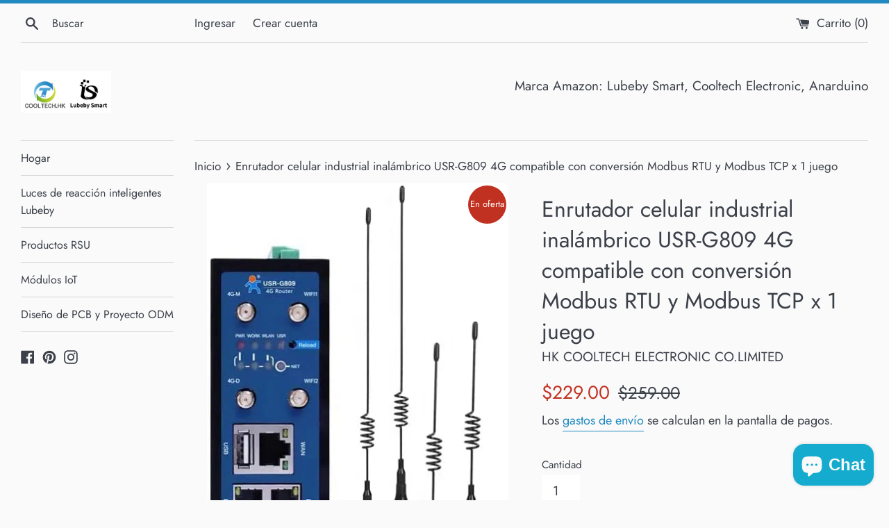

--- FILE ---
content_type: text/html; charset=utf-8
request_url: https://cooltech-hk.com/es/products/usr-g809-4g-wireless-industrial-cellular-router-support-modbus-rtu-and-modbus-tcp-conversion-x-1-set
body_size: 19588
content:
<!doctype html>
<html class="supports-no-js" lang="es">
<head>
  <meta charset="utf-8">
  <meta http-equiv="X-UA-Compatible" content="IE=edge,chrome=1">
  <meta name="viewport" content="width=device-width,initial-scale=1">
  <meta name="theme-color" content="">
  <link rel="canonical" href="https://cooltech-hk.com/es/products/usr-g809-4g-wireless-industrial-cellular-router-support-modbus-rtu-and-modbus-tcp-conversion-x-1-set">

  

  <title>
  Enrutador celular industrial inalámbrico USR-G809 4G compatible con co &ndash; HK COOLTECH ELECTRONIC CO.LIMITED
  </title>

  
    <meta name="description" content="Orden de Amazon: Paquete: 1 PCS * USR-G809 2 uds * antenas de varilla WIFI 2 antenas de frecuencia completa 4G. 1 Uds. * adaptador de corriente (adaptador de EE. UU.) El USR-G809 es un enrutador VPN celular industrial que integra 4G LTE, Wi-Fi, DIDO, puerto serie, puertos Ethernet (4 LAN y 1 WAN) y tecnologías VLAN, VP">
  

  <!-- /snippets/social-meta-tags.liquid -->




<meta property="og:site_name" content="HK COOLTECH ELECTRONIC CO.LIMITED">
<meta property="og:url" content="https://cooltech-hk.com/es/products/usr-g809-4g-wireless-industrial-cellular-router-support-modbus-rtu-and-modbus-tcp-conversion-x-1-set">
<meta property="og:title" content="Enrutador celular industrial inalámbrico USR-G809 4G compatible con co">
<meta property="og:type" content="product">
<meta property="og:description" content="Orden de Amazon: Paquete: 1 PCS * USR-G809 2 uds * antenas de varilla WIFI 2 antenas de frecuencia completa 4G. 1 Uds. * adaptador de corriente (adaptador de EE. UU.) El USR-G809 es un enrutador VPN celular industrial que integra 4G LTE, Wi-Fi, DIDO, puerto serie, puertos Ethernet (4 LAN y 1 WAN) y tecnologías VLAN, VP">

  <meta property="og:price:amount" content="229.00">
  <meta property="og:price:currency" content="USD">

<meta property="og:image" content="http://cooltech-hk.com/cdn/shop/products/41BIp-iv69L._AC_SX466_1200x1200.jpg?v=1679054287"><meta property="og:image" content="http://cooltech-hk.com/cdn/shop/products/41999VSDnFL._AC_SX466_1200x1200.jpg?v=1679054288"><meta property="og:image" content="http://cooltech-hk.com/cdn/shop/products/41oEceg7jJL._AC_SX466_1200x1200.jpg?v=1679054287">
<meta property="og:image:secure_url" content="https://cooltech-hk.com/cdn/shop/products/41BIp-iv69L._AC_SX466_1200x1200.jpg?v=1679054287"><meta property="og:image:secure_url" content="https://cooltech-hk.com/cdn/shop/products/41999VSDnFL._AC_SX466_1200x1200.jpg?v=1679054288"><meta property="og:image:secure_url" content="https://cooltech-hk.com/cdn/shop/products/41oEceg7jJL._AC_SX466_1200x1200.jpg?v=1679054287">


<meta name="twitter:card" content="summary_large_image">
<meta name="twitter:title" content="Enrutador celular industrial inalámbrico USR-G809 4G compatible con co">
<meta name="twitter:description" content="Orden de Amazon: Paquete: 1 PCS * USR-G809 2 uds * antenas de varilla WIFI 2 antenas de frecuencia completa 4G. 1 Uds. * adaptador de corriente (adaptador de EE. UU.) El USR-G809 es un enrutador VPN celular industrial que integra 4G LTE, Wi-Fi, DIDO, puerto serie, puertos Ethernet (4 LAN y 1 WAN) y tecnologías VLAN, VP">


  <script>
    document.documentElement.className = document.documentElement.className.replace('supports-no-js', 'supports-js');

    var theme = {
      mapStrings: {
        addressError: "No se puede encontrar esa dirección",
        addressNoResults: "No results for that address",
        addressQueryLimit: "Se ha excedido el límite de uso de la API de Google . Considere la posibilidad de actualizar a un \u003ca href=\"https:\/\/developers.google.com\/maps\/premium\/usage-limits\"\u003ePlan Premium\u003c\/a\u003e.",
        authError: "Hubo un problema de autenticación con su cuenta de Google Maps."
      }
    }
  </script>

  <link href="//cooltech-hk.com/cdn/shop/t/4/assets/theme.scss.css?v=108500712581345638021759260092" rel="stylesheet" type="text/css" media="all" />

  <script>window.performance && window.performance.mark && window.performance.mark('shopify.content_for_header.start');</script><meta id="shopify-digital-wallet" name="shopify-digital-wallet" content="/5350326339/digital_wallets/dialog">
<meta name="shopify-checkout-api-token" content="e25b3886e0ff10f0f8b0bb076e44516e">
<meta id="in-context-paypal-metadata" data-shop-id="5350326339" data-venmo-supported="false" data-environment="production" data-locale="es_ES" data-paypal-v4="true" data-currency="USD">
<link rel="alternate" hreflang="x-default" href="https://cooltech-hk.com/products/usr-g809-4g-wireless-industrial-cellular-router-support-modbus-rtu-and-modbus-tcp-conversion-x-1-set">
<link rel="alternate" hreflang="en" href="https://cooltech-hk.com/products/usr-g809-4g-wireless-industrial-cellular-router-support-modbus-rtu-and-modbus-tcp-conversion-x-1-set">
<link rel="alternate" hreflang="es" href="https://cooltech-hk.com/es/products/usr-g809-4g-wireless-industrial-cellular-router-support-modbus-rtu-and-modbus-tcp-conversion-x-1-set">
<link rel="alternate" hreflang="de" href="https://cooltech-hk.com/de/products/usr-g809-4g-wireless-industrial-cellular-router-support-modbus-rtu-and-modbus-tcp-conversion-x-1-set">
<link rel="alternate" type="application/json+oembed" href="https://cooltech-hk.com/es/products/usr-g809-4g-wireless-industrial-cellular-router-support-modbus-rtu-and-modbus-tcp-conversion-x-1-set.oembed">
<script async="async" src="/checkouts/internal/preloads.js?locale=es-US"></script>
<script id="shopify-features" type="application/json">{"accessToken":"e25b3886e0ff10f0f8b0bb076e44516e","betas":["rich-media-storefront-analytics"],"domain":"cooltech-hk.com","predictiveSearch":true,"shopId":5350326339,"locale":"es"}</script>
<script>var Shopify = Shopify || {};
Shopify.shop = "hk-cooltech-electronic-co-limited.myshopify.com";
Shopify.locale = "es";
Shopify.currency = {"active":"USD","rate":"1.0"};
Shopify.country = "US";
Shopify.theme = {"name":"Simple","id":83274399790,"schema_name":"Simple","schema_version":"12.0.2","theme_store_id":578,"role":"main"};
Shopify.theme.handle = "null";
Shopify.theme.style = {"id":null,"handle":null};
Shopify.cdnHost = "cooltech-hk.com/cdn";
Shopify.routes = Shopify.routes || {};
Shopify.routes.root = "/es/";</script>
<script type="module">!function(o){(o.Shopify=o.Shopify||{}).modules=!0}(window);</script>
<script>!function(o){function n(){var o=[];function n(){o.push(Array.prototype.slice.apply(arguments))}return n.q=o,n}var t=o.Shopify=o.Shopify||{};t.loadFeatures=n(),t.autoloadFeatures=n()}(window);</script>
<script id="shop-js-analytics" type="application/json">{"pageType":"product"}</script>
<script defer="defer" async type="module" src="//cooltech-hk.com/cdn/shopifycloud/shop-js/modules/v2/client.init-shop-cart-sync_BFpxDrjM.es.esm.js"></script>
<script defer="defer" async type="module" src="//cooltech-hk.com/cdn/shopifycloud/shop-js/modules/v2/chunk.common_CnP21gUX.esm.js"></script>
<script defer="defer" async type="module" src="//cooltech-hk.com/cdn/shopifycloud/shop-js/modules/v2/chunk.modal_D61HrJrg.esm.js"></script>
<script type="module">
  await import("//cooltech-hk.com/cdn/shopifycloud/shop-js/modules/v2/client.init-shop-cart-sync_BFpxDrjM.es.esm.js");
await import("//cooltech-hk.com/cdn/shopifycloud/shop-js/modules/v2/chunk.common_CnP21gUX.esm.js");
await import("//cooltech-hk.com/cdn/shopifycloud/shop-js/modules/v2/chunk.modal_D61HrJrg.esm.js");

  window.Shopify.SignInWithShop?.initShopCartSync?.({"fedCMEnabled":true,"windoidEnabled":true});

</script>
<script id="__st">var __st={"a":5350326339,"offset":-28800,"reqid":"86c23542-72b9-427b-ae61-c35ff7c65709-1770103878","pageurl":"cooltech-hk.com\/es\/products\/usr-g809-4g-wireless-industrial-cellular-router-support-modbus-rtu-and-modbus-tcp-conversion-x-1-set","u":"a2f993ff00a0","p":"product","rtyp":"product","rid":6869570846766};</script>
<script>window.ShopifyPaypalV4VisibilityTracking = true;</script>
<script id="captcha-bootstrap">!function(){'use strict';const t='contact',e='account',n='new_comment',o=[[t,t],['blogs',n],['comments',n],[t,'customer']],c=[[e,'customer_login'],[e,'guest_login'],[e,'recover_customer_password'],[e,'create_customer']],r=t=>t.map((([t,e])=>`form[action*='/${t}']:not([data-nocaptcha='true']) input[name='form_type'][value='${e}']`)).join(','),a=t=>()=>t?[...document.querySelectorAll(t)].map((t=>t.form)):[];function s(){const t=[...o],e=r(t);return a(e)}const i='password',u='form_key',d=['recaptcha-v3-token','g-recaptcha-response','h-captcha-response',i],f=()=>{try{return window.sessionStorage}catch{return}},m='__shopify_v',_=t=>t.elements[u];function p(t,e,n=!1){try{const o=window.sessionStorage,c=JSON.parse(o.getItem(e)),{data:r}=function(t){const{data:e,action:n}=t;return t[m]||n?{data:e,action:n}:{data:t,action:n}}(c);for(const[e,n]of Object.entries(r))t.elements[e]&&(t.elements[e].value=n);n&&o.removeItem(e)}catch(o){console.error('form repopulation failed',{error:o})}}const l='form_type',E='cptcha';function T(t){t.dataset[E]=!0}const w=window,h=w.document,L='Shopify',v='ce_forms',y='captcha';let A=!1;((t,e)=>{const n=(g='f06e6c50-85a8-45c8-87d0-21a2b65856fe',I='https://cdn.shopify.com/shopifycloud/storefront-forms-hcaptcha/ce_storefront_forms_captcha_hcaptcha.v1.5.2.iife.js',D={infoText:'Protegido por hCaptcha',privacyText:'Privacidad',termsText:'Términos'},(t,e,n)=>{const o=w[L][v],c=o.bindForm;if(c)return c(t,g,e,D).then(n);var r;o.q.push([[t,g,e,D],n]),r=I,A||(h.body.append(Object.assign(h.createElement('script'),{id:'captcha-provider',async:!0,src:r})),A=!0)});var g,I,D;w[L]=w[L]||{},w[L][v]=w[L][v]||{},w[L][v].q=[],w[L][y]=w[L][y]||{},w[L][y].protect=function(t,e){n(t,void 0,e),T(t)},Object.freeze(w[L][y]),function(t,e,n,w,h,L){const[v,y,A,g]=function(t,e,n){const i=e?o:[],u=t?c:[],d=[...i,...u],f=r(d),m=r(i),_=r(d.filter((([t,e])=>n.includes(e))));return[a(f),a(m),a(_),s()]}(w,h,L),I=t=>{const e=t.target;return e instanceof HTMLFormElement?e:e&&e.form},D=t=>v().includes(t);t.addEventListener('submit',(t=>{const e=I(t);if(!e)return;const n=D(e)&&!e.dataset.hcaptchaBound&&!e.dataset.recaptchaBound,o=_(e),c=g().includes(e)&&(!o||!o.value);(n||c)&&t.preventDefault(),c&&!n&&(function(t){try{if(!f())return;!function(t){const e=f();if(!e)return;const n=_(t);if(!n)return;const o=n.value;o&&e.removeItem(o)}(t);const e=Array.from(Array(32),(()=>Math.random().toString(36)[2])).join('');!function(t,e){_(t)||t.append(Object.assign(document.createElement('input'),{type:'hidden',name:u})),t.elements[u].value=e}(t,e),function(t,e){const n=f();if(!n)return;const o=[...t.querySelectorAll(`input[type='${i}']`)].map((({name:t})=>t)),c=[...d,...o],r={};for(const[a,s]of new FormData(t).entries())c.includes(a)||(r[a]=s);n.setItem(e,JSON.stringify({[m]:1,action:t.action,data:r}))}(t,e)}catch(e){console.error('failed to persist form',e)}}(e),e.submit())}));const S=(t,e)=>{t&&!t.dataset[E]&&(n(t,e.some((e=>e===t))),T(t))};for(const o of['focusin','change'])t.addEventListener(o,(t=>{const e=I(t);D(e)&&S(e,y())}));const B=e.get('form_key'),M=e.get(l),P=B&&M;t.addEventListener('DOMContentLoaded',(()=>{const t=y();if(P)for(const e of t)e.elements[l].value===M&&p(e,B);[...new Set([...A(),...v().filter((t=>'true'===t.dataset.shopifyCaptcha))])].forEach((e=>S(e,t)))}))}(h,new URLSearchParams(w.location.search),n,t,e,['guest_login'])})(!0,!1)}();</script>
<script integrity="sha256-4kQ18oKyAcykRKYeNunJcIwy7WH5gtpwJnB7kiuLZ1E=" data-source-attribution="shopify.loadfeatures" defer="defer" src="//cooltech-hk.com/cdn/shopifycloud/storefront/assets/storefront/load_feature-a0a9edcb.js" crossorigin="anonymous"></script>
<script data-source-attribution="shopify.dynamic_checkout.dynamic.init">var Shopify=Shopify||{};Shopify.PaymentButton=Shopify.PaymentButton||{isStorefrontPortableWallets:!0,init:function(){window.Shopify.PaymentButton.init=function(){};var t=document.createElement("script");t.src="https://cooltech-hk.com/cdn/shopifycloud/portable-wallets/latest/portable-wallets.es.js",t.type="module",document.head.appendChild(t)}};
</script>
<script data-source-attribution="shopify.dynamic_checkout.buyer_consent">
  function portableWalletsHideBuyerConsent(e){var t=document.getElementById("shopify-buyer-consent"),n=document.getElementById("shopify-subscription-policy-button");t&&n&&(t.classList.add("hidden"),t.setAttribute("aria-hidden","true"),n.removeEventListener("click",e))}function portableWalletsShowBuyerConsent(e){var t=document.getElementById("shopify-buyer-consent"),n=document.getElementById("shopify-subscription-policy-button");t&&n&&(t.classList.remove("hidden"),t.removeAttribute("aria-hidden"),n.addEventListener("click",e))}window.Shopify?.PaymentButton&&(window.Shopify.PaymentButton.hideBuyerConsent=portableWalletsHideBuyerConsent,window.Shopify.PaymentButton.showBuyerConsent=portableWalletsShowBuyerConsent);
</script>
<script>
  function portableWalletsCleanup(e){e&&e.src&&console.error("Failed to load portable wallets script "+e.src);var t=document.querySelectorAll("shopify-accelerated-checkout .shopify-payment-button__skeleton, shopify-accelerated-checkout-cart .wallet-cart-button__skeleton"),e=document.getElementById("shopify-buyer-consent");for(let e=0;e<t.length;e++)t[e].remove();e&&e.remove()}function portableWalletsNotLoadedAsModule(e){e instanceof ErrorEvent&&"string"==typeof e.message&&e.message.includes("import.meta")&&"string"==typeof e.filename&&e.filename.includes("portable-wallets")&&(window.removeEventListener("error",portableWalletsNotLoadedAsModule),window.Shopify.PaymentButton.failedToLoad=e,"loading"===document.readyState?document.addEventListener("DOMContentLoaded",window.Shopify.PaymentButton.init):window.Shopify.PaymentButton.init())}window.addEventListener("error",portableWalletsNotLoadedAsModule);
</script>

<script type="module" src="https://cooltech-hk.com/cdn/shopifycloud/portable-wallets/latest/portable-wallets.es.js" onError="portableWalletsCleanup(this)" crossorigin="anonymous"></script>
<script nomodule>
  document.addEventListener("DOMContentLoaded", portableWalletsCleanup);
</script>

<link id="shopify-accelerated-checkout-styles" rel="stylesheet" media="screen" href="https://cooltech-hk.com/cdn/shopifycloud/portable-wallets/latest/accelerated-checkout-backwards-compat.css" crossorigin="anonymous">
<style id="shopify-accelerated-checkout-cart">
        #shopify-buyer-consent {
  margin-top: 1em;
  display: inline-block;
  width: 100%;
}

#shopify-buyer-consent.hidden {
  display: none;
}

#shopify-subscription-policy-button {
  background: none;
  border: none;
  padding: 0;
  text-decoration: underline;
  font-size: inherit;
  cursor: pointer;
}

#shopify-subscription-policy-button::before {
  box-shadow: none;
}

      </style>

<script>window.performance && window.performance.mark && window.performance.mark('shopify.content_for_header.end');</script>

  <script src="//cooltech-hk.com/cdn/shop/t/4/assets/jquery-1.11.0.min.js?v=32460426840832490021600162972" type="text/javascript"></script>
  <script src="//cooltech-hk.com/cdn/shop/t/4/assets/modernizr.min.js?v=44044439420609591321600162973" type="text/javascript"></script>

  <script src="//cooltech-hk.com/cdn/shop/t/4/assets/lazysizes.min.js?v=155223123402716617051600162972" async="async"></script>

  
<script src="https://cdn.shopify.com/extensions/e8878072-2f6b-4e89-8082-94b04320908d/inbox-1254/assets/inbox-chat-loader.js" type="text/javascript" defer="defer"></script>
<link href="https://monorail-edge.shopifysvc.com" rel="dns-prefetch">
<script>(function(){if ("sendBeacon" in navigator && "performance" in window) {try {var session_token_from_headers = performance.getEntriesByType('navigation')[0].serverTiming.find(x => x.name == '_s').description;} catch {var session_token_from_headers = undefined;}var session_cookie_matches = document.cookie.match(/_shopify_s=([^;]*)/);var session_token_from_cookie = session_cookie_matches && session_cookie_matches.length === 2 ? session_cookie_matches[1] : "";var session_token = session_token_from_headers || session_token_from_cookie || "";function handle_abandonment_event(e) {var entries = performance.getEntries().filter(function(entry) {return /monorail-edge.shopifysvc.com/.test(entry.name);});if (!window.abandonment_tracked && entries.length === 0) {window.abandonment_tracked = true;var currentMs = Date.now();var navigation_start = performance.timing.navigationStart;var payload = {shop_id: 5350326339,url: window.location.href,navigation_start,duration: currentMs - navigation_start,session_token,page_type: "product"};window.navigator.sendBeacon("https://monorail-edge.shopifysvc.com/v1/produce", JSON.stringify({schema_id: "online_store_buyer_site_abandonment/1.1",payload: payload,metadata: {event_created_at_ms: currentMs,event_sent_at_ms: currentMs}}));}}window.addEventListener('pagehide', handle_abandonment_event);}}());</script>
<script id="web-pixels-manager-setup">(function e(e,d,r,n,o){if(void 0===o&&(o={}),!Boolean(null===(a=null===(i=window.Shopify)||void 0===i?void 0:i.analytics)||void 0===a?void 0:a.replayQueue)){var i,a;window.Shopify=window.Shopify||{};var t=window.Shopify;t.analytics=t.analytics||{};var s=t.analytics;s.replayQueue=[],s.publish=function(e,d,r){return s.replayQueue.push([e,d,r]),!0};try{self.performance.mark("wpm:start")}catch(e){}var l=function(){var e={modern:/Edge?\/(1{2}[4-9]|1[2-9]\d|[2-9]\d{2}|\d{4,})\.\d+(\.\d+|)|Firefox\/(1{2}[4-9]|1[2-9]\d|[2-9]\d{2}|\d{4,})\.\d+(\.\d+|)|Chrom(ium|e)\/(9{2}|\d{3,})\.\d+(\.\d+|)|(Maci|X1{2}).+ Version\/(15\.\d+|(1[6-9]|[2-9]\d|\d{3,})\.\d+)([,.]\d+|)( \(\w+\)|)( Mobile\/\w+|) Safari\/|Chrome.+OPR\/(9{2}|\d{3,})\.\d+\.\d+|(CPU[ +]OS|iPhone[ +]OS|CPU[ +]iPhone|CPU IPhone OS|CPU iPad OS)[ +]+(15[._]\d+|(1[6-9]|[2-9]\d|\d{3,})[._]\d+)([._]\d+|)|Android:?[ /-](13[3-9]|1[4-9]\d|[2-9]\d{2}|\d{4,})(\.\d+|)(\.\d+|)|Android.+Firefox\/(13[5-9]|1[4-9]\d|[2-9]\d{2}|\d{4,})\.\d+(\.\d+|)|Android.+Chrom(ium|e)\/(13[3-9]|1[4-9]\d|[2-9]\d{2}|\d{4,})\.\d+(\.\d+|)|SamsungBrowser\/([2-9]\d|\d{3,})\.\d+/,legacy:/Edge?\/(1[6-9]|[2-9]\d|\d{3,})\.\d+(\.\d+|)|Firefox\/(5[4-9]|[6-9]\d|\d{3,})\.\d+(\.\d+|)|Chrom(ium|e)\/(5[1-9]|[6-9]\d|\d{3,})\.\d+(\.\d+|)([\d.]+$|.*Safari\/(?![\d.]+ Edge\/[\d.]+$))|(Maci|X1{2}).+ Version\/(10\.\d+|(1[1-9]|[2-9]\d|\d{3,})\.\d+)([,.]\d+|)( \(\w+\)|)( Mobile\/\w+|) Safari\/|Chrome.+OPR\/(3[89]|[4-9]\d|\d{3,})\.\d+\.\d+|(CPU[ +]OS|iPhone[ +]OS|CPU[ +]iPhone|CPU IPhone OS|CPU iPad OS)[ +]+(10[._]\d+|(1[1-9]|[2-9]\d|\d{3,})[._]\d+)([._]\d+|)|Android:?[ /-](13[3-9]|1[4-9]\d|[2-9]\d{2}|\d{4,})(\.\d+|)(\.\d+|)|Mobile Safari.+OPR\/([89]\d|\d{3,})\.\d+\.\d+|Android.+Firefox\/(13[5-9]|1[4-9]\d|[2-9]\d{2}|\d{4,})\.\d+(\.\d+|)|Android.+Chrom(ium|e)\/(13[3-9]|1[4-9]\d|[2-9]\d{2}|\d{4,})\.\d+(\.\d+|)|Android.+(UC? ?Browser|UCWEB|U3)[ /]?(15\.([5-9]|\d{2,})|(1[6-9]|[2-9]\d|\d{3,})\.\d+)\.\d+|SamsungBrowser\/(5\.\d+|([6-9]|\d{2,})\.\d+)|Android.+MQ{2}Browser\/(14(\.(9|\d{2,})|)|(1[5-9]|[2-9]\d|\d{3,})(\.\d+|))(\.\d+|)|K[Aa][Ii]OS\/(3\.\d+|([4-9]|\d{2,})\.\d+)(\.\d+|)/},d=e.modern,r=e.legacy,n=navigator.userAgent;return n.match(d)?"modern":n.match(r)?"legacy":"unknown"}(),u="modern"===l?"modern":"legacy",c=(null!=n?n:{modern:"",legacy:""})[u],f=function(e){return[e.baseUrl,"/wpm","/b",e.hashVersion,"modern"===e.buildTarget?"m":"l",".js"].join("")}({baseUrl:d,hashVersion:r,buildTarget:u}),m=function(e){var d=e.version,r=e.bundleTarget,n=e.surface,o=e.pageUrl,i=e.monorailEndpoint;return{emit:function(e){var a=e.status,t=e.errorMsg,s=(new Date).getTime(),l=JSON.stringify({metadata:{event_sent_at_ms:s},events:[{schema_id:"web_pixels_manager_load/3.1",payload:{version:d,bundle_target:r,page_url:o,status:a,surface:n,error_msg:t},metadata:{event_created_at_ms:s}}]});if(!i)return console&&console.warn&&console.warn("[Web Pixels Manager] No Monorail endpoint provided, skipping logging."),!1;try{return self.navigator.sendBeacon.bind(self.navigator)(i,l)}catch(e){}var u=new XMLHttpRequest;try{return u.open("POST",i,!0),u.setRequestHeader("Content-Type","text/plain"),u.send(l),!0}catch(e){return console&&console.warn&&console.warn("[Web Pixels Manager] Got an unhandled error while logging to Monorail."),!1}}}}({version:r,bundleTarget:l,surface:e.surface,pageUrl:self.location.href,monorailEndpoint:e.monorailEndpoint});try{o.browserTarget=l,function(e){var d=e.src,r=e.async,n=void 0===r||r,o=e.onload,i=e.onerror,a=e.sri,t=e.scriptDataAttributes,s=void 0===t?{}:t,l=document.createElement("script"),u=document.querySelector("head"),c=document.querySelector("body");if(l.async=n,l.src=d,a&&(l.integrity=a,l.crossOrigin="anonymous"),s)for(var f in s)if(Object.prototype.hasOwnProperty.call(s,f))try{l.dataset[f]=s[f]}catch(e){}if(o&&l.addEventListener("load",o),i&&l.addEventListener("error",i),u)u.appendChild(l);else{if(!c)throw new Error("Did not find a head or body element to append the script");c.appendChild(l)}}({src:f,async:!0,onload:function(){if(!function(){var e,d;return Boolean(null===(d=null===(e=window.Shopify)||void 0===e?void 0:e.analytics)||void 0===d?void 0:d.initialized)}()){var d=window.webPixelsManager.init(e)||void 0;if(d){var r=window.Shopify.analytics;r.replayQueue.forEach((function(e){var r=e[0],n=e[1],o=e[2];d.publishCustomEvent(r,n,o)})),r.replayQueue=[],r.publish=d.publishCustomEvent,r.visitor=d.visitor,r.initialized=!0}}},onerror:function(){return m.emit({status:"failed",errorMsg:"".concat(f," has failed to load")})},sri:function(e){var d=/^sha384-[A-Za-z0-9+/=]+$/;return"string"==typeof e&&d.test(e)}(c)?c:"",scriptDataAttributes:o}),m.emit({status:"loading"})}catch(e){m.emit({status:"failed",errorMsg:(null==e?void 0:e.message)||"Unknown error"})}}})({shopId: 5350326339,storefrontBaseUrl: "https://cooltech-hk.com",extensionsBaseUrl: "https://extensions.shopifycdn.com/cdn/shopifycloud/web-pixels-manager",monorailEndpoint: "https://monorail-edge.shopifysvc.com/unstable/produce_batch",surface: "storefront-renderer",enabledBetaFlags: ["2dca8a86"],webPixelsConfigList: [{"id":"203685934","configuration":"{\"pixelCode\":\"C7H3SJVQHJO0QPCK1TH0\"}","eventPayloadVersion":"v1","runtimeContext":"STRICT","scriptVersion":"22e92c2ad45662f435e4801458fb78cc","type":"APP","apiClientId":4383523,"privacyPurposes":["ANALYTICS","MARKETING","SALE_OF_DATA"],"dataSharingAdjustments":{"protectedCustomerApprovalScopes":["read_customer_address","read_customer_email","read_customer_name","read_customer_personal_data","read_customer_phone"]}},{"id":"65077294","eventPayloadVersion":"v1","runtimeContext":"LAX","scriptVersion":"1","type":"CUSTOM","privacyPurposes":["ANALYTICS"],"name":"Google Analytics tag (migrated)"},{"id":"shopify-app-pixel","configuration":"{}","eventPayloadVersion":"v1","runtimeContext":"STRICT","scriptVersion":"0450","apiClientId":"shopify-pixel","type":"APP","privacyPurposes":["ANALYTICS","MARKETING"]},{"id":"shopify-custom-pixel","eventPayloadVersion":"v1","runtimeContext":"LAX","scriptVersion":"0450","apiClientId":"shopify-pixel","type":"CUSTOM","privacyPurposes":["ANALYTICS","MARKETING"]}],isMerchantRequest: false,initData: {"shop":{"name":"HK COOLTECH ELECTRONIC CO.LIMITED","paymentSettings":{"currencyCode":"USD"},"myshopifyDomain":"hk-cooltech-electronic-co-limited.myshopify.com","countryCode":"CN","storefrontUrl":"https:\/\/cooltech-hk.com\/es"},"customer":null,"cart":null,"checkout":null,"productVariants":[{"price":{"amount":229.0,"currencyCode":"USD"},"product":{"title":"Enrutador celular industrial inalámbrico USR-G809 4G compatible con conversión Modbus RTU y Modbus TCP x 1 juego","vendor":"HK COOLTECH ELECTRONIC CO.LIMITED","id":"6869570846766","untranslatedTitle":"Enrutador celular industrial inalámbrico USR-G809 4G compatible con conversión Modbus RTU y Modbus TCP x 1 juego","url":"\/es\/products\/usr-g809-4g-wireless-industrial-cellular-router-support-modbus-rtu-and-modbus-tcp-conversion-x-1-set","type":""},"id":"40256741212206","image":{"src":"\/\/cooltech-hk.com\/cdn\/shop\/products\/41BIp-iv69L._AC_SX466.jpg?v=1679054287"},"sku":"","title":"Default Title","untranslatedTitle":"Default Title"}],"purchasingCompany":null},},"https://cooltech-hk.com/cdn","3918e4e0wbf3ac3cepc5707306mb02b36c6",{"modern":"","legacy":""},{"shopId":"5350326339","storefrontBaseUrl":"https:\/\/cooltech-hk.com","extensionBaseUrl":"https:\/\/extensions.shopifycdn.com\/cdn\/shopifycloud\/web-pixels-manager","surface":"storefront-renderer","enabledBetaFlags":"[\"2dca8a86\"]","isMerchantRequest":"false","hashVersion":"3918e4e0wbf3ac3cepc5707306mb02b36c6","publish":"custom","events":"[[\"page_viewed\",{}],[\"product_viewed\",{\"productVariant\":{\"price\":{\"amount\":229.0,\"currencyCode\":\"USD\"},\"product\":{\"title\":\"Enrutador celular industrial inalámbrico USR-G809 4G compatible con conversión Modbus RTU y Modbus TCP x 1 juego\",\"vendor\":\"HK COOLTECH ELECTRONIC CO.LIMITED\",\"id\":\"6869570846766\",\"untranslatedTitle\":\"Enrutador celular industrial inalámbrico USR-G809 4G compatible con conversión Modbus RTU y Modbus TCP x 1 juego\",\"url\":\"\/es\/products\/usr-g809-4g-wireless-industrial-cellular-router-support-modbus-rtu-and-modbus-tcp-conversion-x-1-set\",\"type\":\"\"},\"id\":\"40256741212206\",\"image\":{\"src\":\"\/\/cooltech-hk.com\/cdn\/shop\/products\/41BIp-iv69L._AC_SX466.jpg?v=1679054287\"},\"sku\":\"\",\"title\":\"Default Title\",\"untranslatedTitle\":\"Default Title\"}}]]"});</script><script>
  window.ShopifyAnalytics = window.ShopifyAnalytics || {};
  window.ShopifyAnalytics.meta = window.ShopifyAnalytics.meta || {};
  window.ShopifyAnalytics.meta.currency = 'USD';
  var meta = {"product":{"id":6869570846766,"gid":"gid:\/\/shopify\/Product\/6869570846766","vendor":"HK COOLTECH ELECTRONIC CO.LIMITED","type":"","handle":"usr-g809-4g-wireless-industrial-cellular-router-support-modbus-rtu-and-modbus-tcp-conversion-x-1-set","variants":[{"id":40256741212206,"price":22900,"name":"Enrutador celular industrial inalámbrico USR-G809 4G compatible con conversión Modbus RTU y Modbus TCP x 1 juego","public_title":null,"sku":""}],"remote":false},"page":{"pageType":"product","resourceType":"product","resourceId":6869570846766,"requestId":"86c23542-72b9-427b-ae61-c35ff7c65709-1770103878"}};
  for (var attr in meta) {
    window.ShopifyAnalytics.meta[attr] = meta[attr];
  }
</script>
<script class="analytics">
  (function () {
    var customDocumentWrite = function(content) {
      var jquery = null;

      if (window.jQuery) {
        jquery = window.jQuery;
      } else if (window.Checkout && window.Checkout.$) {
        jquery = window.Checkout.$;
      }

      if (jquery) {
        jquery('body').append(content);
      }
    };

    var hasLoggedConversion = function(token) {
      if (token) {
        return document.cookie.indexOf('loggedConversion=' + token) !== -1;
      }
      return false;
    }

    var setCookieIfConversion = function(token) {
      if (token) {
        var twoMonthsFromNow = new Date(Date.now());
        twoMonthsFromNow.setMonth(twoMonthsFromNow.getMonth() + 2);

        document.cookie = 'loggedConversion=' + token + '; expires=' + twoMonthsFromNow;
      }
    }

    var trekkie = window.ShopifyAnalytics.lib = window.trekkie = window.trekkie || [];
    if (trekkie.integrations) {
      return;
    }
    trekkie.methods = [
      'identify',
      'page',
      'ready',
      'track',
      'trackForm',
      'trackLink'
    ];
    trekkie.factory = function(method) {
      return function() {
        var args = Array.prototype.slice.call(arguments);
        args.unshift(method);
        trekkie.push(args);
        return trekkie;
      };
    };
    for (var i = 0; i < trekkie.methods.length; i++) {
      var key = trekkie.methods[i];
      trekkie[key] = trekkie.factory(key);
    }
    trekkie.load = function(config) {
      trekkie.config = config || {};
      trekkie.config.initialDocumentCookie = document.cookie;
      var first = document.getElementsByTagName('script')[0];
      var script = document.createElement('script');
      script.type = 'text/javascript';
      script.onerror = function(e) {
        var scriptFallback = document.createElement('script');
        scriptFallback.type = 'text/javascript';
        scriptFallback.onerror = function(error) {
                var Monorail = {
      produce: function produce(monorailDomain, schemaId, payload) {
        var currentMs = new Date().getTime();
        var event = {
          schema_id: schemaId,
          payload: payload,
          metadata: {
            event_created_at_ms: currentMs,
            event_sent_at_ms: currentMs
          }
        };
        return Monorail.sendRequest("https://" + monorailDomain + "/v1/produce", JSON.stringify(event));
      },
      sendRequest: function sendRequest(endpointUrl, payload) {
        // Try the sendBeacon API
        if (window && window.navigator && typeof window.navigator.sendBeacon === 'function' && typeof window.Blob === 'function' && !Monorail.isIos12()) {
          var blobData = new window.Blob([payload], {
            type: 'text/plain'
          });

          if (window.navigator.sendBeacon(endpointUrl, blobData)) {
            return true;
          } // sendBeacon was not successful

        } // XHR beacon

        var xhr = new XMLHttpRequest();

        try {
          xhr.open('POST', endpointUrl);
          xhr.setRequestHeader('Content-Type', 'text/plain');
          xhr.send(payload);
        } catch (e) {
          console.log(e);
        }

        return false;
      },
      isIos12: function isIos12() {
        return window.navigator.userAgent.lastIndexOf('iPhone; CPU iPhone OS 12_') !== -1 || window.navigator.userAgent.lastIndexOf('iPad; CPU OS 12_') !== -1;
      }
    };
    Monorail.produce('monorail-edge.shopifysvc.com',
      'trekkie_storefront_load_errors/1.1',
      {shop_id: 5350326339,
      theme_id: 83274399790,
      app_name: "storefront",
      context_url: window.location.href,
      source_url: "//cooltech-hk.com/cdn/s/trekkie.storefront.79098466c851f41c92951ae7d219bd75d823e9dd.min.js"});

        };
        scriptFallback.async = true;
        scriptFallback.src = '//cooltech-hk.com/cdn/s/trekkie.storefront.79098466c851f41c92951ae7d219bd75d823e9dd.min.js';
        first.parentNode.insertBefore(scriptFallback, first);
      };
      script.async = true;
      script.src = '//cooltech-hk.com/cdn/s/trekkie.storefront.79098466c851f41c92951ae7d219bd75d823e9dd.min.js';
      first.parentNode.insertBefore(script, first);
    };
    trekkie.load(
      {"Trekkie":{"appName":"storefront","development":false,"defaultAttributes":{"shopId":5350326339,"isMerchantRequest":null,"themeId":83274399790,"themeCityHash":"8260024264787692498","contentLanguage":"es","currency":"USD","eventMetadataId":"b2899bf2-81e3-439d-8760-148b7102a47c"},"isServerSideCookieWritingEnabled":true,"monorailRegion":"shop_domain","enabledBetaFlags":["65f19447","b5387b81"]},"Session Attribution":{},"S2S":{"facebookCapiEnabled":false,"source":"trekkie-storefront-renderer","apiClientId":580111}}
    );

    var loaded = false;
    trekkie.ready(function() {
      if (loaded) return;
      loaded = true;

      window.ShopifyAnalytics.lib = window.trekkie;

      var originalDocumentWrite = document.write;
      document.write = customDocumentWrite;
      try { window.ShopifyAnalytics.merchantGoogleAnalytics.call(this); } catch(error) {};
      document.write = originalDocumentWrite;

      window.ShopifyAnalytics.lib.page(null,{"pageType":"product","resourceType":"product","resourceId":6869570846766,"requestId":"86c23542-72b9-427b-ae61-c35ff7c65709-1770103878","shopifyEmitted":true});

      var match = window.location.pathname.match(/checkouts\/(.+)\/(thank_you|post_purchase)/)
      var token = match? match[1]: undefined;
      if (!hasLoggedConversion(token)) {
        setCookieIfConversion(token);
        window.ShopifyAnalytics.lib.track("Viewed Product",{"currency":"USD","variantId":40256741212206,"productId":6869570846766,"productGid":"gid:\/\/shopify\/Product\/6869570846766","name":"Enrutador celular industrial inalámbrico USR-G809 4G compatible con conversión Modbus RTU y Modbus TCP x 1 juego","price":"229.00","sku":"","brand":"HK COOLTECH ELECTRONIC CO.LIMITED","variant":null,"category":"","nonInteraction":true,"remote":false},undefined,undefined,{"shopifyEmitted":true});
      window.ShopifyAnalytics.lib.track("monorail:\/\/trekkie_storefront_viewed_product\/1.1",{"currency":"USD","variantId":40256741212206,"productId":6869570846766,"productGid":"gid:\/\/shopify\/Product\/6869570846766","name":"Enrutador celular industrial inalámbrico USR-G809 4G compatible con conversión Modbus RTU y Modbus TCP x 1 juego","price":"229.00","sku":"","brand":"HK COOLTECH ELECTRONIC CO.LIMITED","variant":null,"category":"","nonInteraction":true,"remote":false,"referer":"https:\/\/cooltech-hk.com\/es\/products\/usr-g809-4g-wireless-industrial-cellular-router-support-modbus-rtu-and-modbus-tcp-conversion-x-1-set"});
      }
    });


        var eventsListenerScript = document.createElement('script');
        eventsListenerScript.async = true;
        eventsListenerScript.src = "//cooltech-hk.com/cdn/shopifycloud/storefront/assets/shop_events_listener-3da45d37.js";
        document.getElementsByTagName('head')[0].appendChild(eventsListenerScript);

})();</script>
  <script>
  if (!window.ga || (window.ga && typeof window.ga !== 'function')) {
    window.ga = function ga() {
      (window.ga.q = window.ga.q || []).push(arguments);
      if (window.Shopify && window.Shopify.analytics && typeof window.Shopify.analytics.publish === 'function') {
        window.Shopify.analytics.publish("ga_stub_called", {}, {sendTo: "google_osp_migration"});
      }
      console.error("Shopify's Google Analytics stub called with:", Array.from(arguments), "\nSee https://help.shopify.com/manual/promoting-marketing/pixels/pixel-migration#google for more information.");
    };
    if (window.Shopify && window.Shopify.analytics && typeof window.Shopify.analytics.publish === 'function') {
      window.Shopify.analytics.publish("ga_stub_initialized", {}, {sendTo: "google_osp_migration"});
    }
  }
</script>
<script
  defer
  src="https://cooltech-hk.com/cdn/shopifycloud/perf-kit/shopify-perf-kit-3.1.0.min.js"
  data-application="storefront-renderer"
  data-shop-id="5350326339"
  data-render-region="gcp-us-east1"
  data-page-type="product"
  data-theme-instance-id="83274399790"
  data-theme-name="Simple"
  data-theme-version="12.0.2"
  data-monorail-region="shop_domain"
  data-resource-timing-sampling-rate="10"
  data-shs="true"
  data-shs-beacon="true"
  data-shs-export-with-fetch="true"
  data-shs-logs-sample-rate="1"
  data-shs-beacon-endpoint="https://cooltech-hk.com/api/collect"
></script>
</head>

<body id="enrutador-celular-industrial-inalambrico-usr-g809-4g-compatible-con-co" class="template-product">

  <a class="in-page-link visually-hidden skip-link" href="#MainContent">Ir directamente al contenido</a>

  <div id="shopify-section-header" class="shopify-section">

  <style>
    .site-header__logo {
      width: 130px;
    }
    #HeaderLogoWrapper {
      max-width: 130px !important;
    }
  </style>
  <div class="page-border"></div>


<div class="site-wrapper">
  <div class="top-bar grid">

    <div class="grid__item medium-up--one-fifth small--one-half">
      <div class="top-bar__search">
        <a href="/es/search" class="medium-up--hide">
          <svg aria-hidden="true" focusable="false" role="presentation" class="icon icon-search" viewBox="0 0 20 20"><path fill="#444" d="M18.64 17.02l-5.31-5.31c.81-1.08 1.26-2.43 1.26-3.87C14.5 4.06 11.44 1 7.75 1S1 4.06 1 7.75s3.06 6.75 6.75 6.75c1.44 0 2.79-.45 3.87-1.26l5.31 5.31c.45.45 1.26.54 1.71.09.45-.36.45-1.17 0-1.62zM3.25 7.75c0-2.52 1.98-4.5 4.5-4.5s4.5 1.98 4.5 4.5-1.98 4.5-4.5 4.5-4.5-1.98-4.5-4.5z"/></svg>
        </a>
        <form action="/es/search" method="get" class="search-bar small--hide" role="search">
          
          <button type="submit" class="search-bar__submit">
            <svg aria-hidden="true" focusable="false" role="presentation" class="icon icon-search" viewBox="0 0 20 20"><path fill="#444" d="M18.64 17.02l-5.31-5.31c.81-1.08 1.26-2.43 1.26-3.87C14.5 4.06 11.44 1 7.75 1S1 4.06 1 7.75s3.06 6.75 6.75 6.75c1.44 0 2.79-.45 3.87-1.26l5.31 5.31c.45.45 1.26.54 1.71.09.45-.36.45-1.17 0-1.62zM3.25 7.75c0-2.52 1.98-4.5 4.5-4.5s4.5 1.98 4.5 4.5-1.98 4.5-4.5 4.5-4.5-1.98-4.5-4.5z"/></svg>
            <span class="icon__fallback-text">Buscar</span>
          </button>
          <input type="search" name="q" class="search-bar__input" value="" placeholder="Buscar" aria-label="Buscar">
        </form>
      </div>
    </div>

    
      <div class="grid__item medium-up--two-fifths small--hide">
        <span class="customer-links small--hide">
          
            <a href="/es/account/login" id="customer_login_link">Ingresar</a>
            <span class="vertical-divider"></span>
            <a href="/es/account/register" id="customer_register_link">Crear cuenta</a>
          
        </span>
      </div>
    

    <div class="grid__item  medium-up--two-fifths  small--one-half text-right">
      <a href="/es/cart" class="site-header__cart">
        <svg aria-hidden="true" focusable="false" role="presentation" class="icon icon-cart" viewBox="0 0 20 20"><path fill="#444" d="M18.936 5.564c-.144-.175-.35-.207-.55-.207h-.003L6.774 4.286c-.272 0-.417.089-.491.18-.079.096-.16.263-.094.585l2.016 5.705c.163.407.642.673 1.068.673h8.401c.433 0 .854-.285.941-.725l.484-4.571c.045-.221-.015-.388-.163-.567z"/><path fill="#444" d="M17.107 12.5H7.659L4.98 4.117l-.362-1.059c-.138-.401-.292-.559-.695-.559H.924c-.411 0-.748.303-.748.714s.337.714.748.714h2.413l3.002 9.48c.126.38.295.52.942.52h9.825c.411 0 .748-.303.748-.714s-.336-.714-.748-.714zM10.424 16.23a1.498 1.498 0 1 1-2.997 0 1.498 1.498 0 0 1 2.997 0zM16.853 16.23a1.498 1.498 0 1 1-2.997 0 1.498 1.498 0 0 1 2.997 0z"/></svg>
        <span class="small--hide">
          Carrito
          (<span id="CartCount">0</span>)
        </span>
      </a>
    </div>
  </div>

  <hr class="small--hide hr--border">

  <header class="site-header grid medium-up--grid--table" role="banner">
    <div class="grid__item small--text-center">
      <div itemscope itemtype="http://schema.org/Organization">
        

          <div id="HeaderLogoWrapper" class="supports-js">
            <a href="/es" itemprop="url" style="padding-top:46.21676891615542%; display: block;">
              <img id="HeaderLogo"
                   class="lazyload"
                   src="//cooltech-hk.com/cdn/shop/files/20230312201544_e7d15bca-9ed9-4386-91d6-beae3a9c0c29_150x150.png?v=1678623408"
                   data-src="//cooltech-hk.com/cdn/shop/files/20230312201544_e7d15bca-9ed9-4386-91d6-beae3a9c0c29_{width}x.png?v=1678623408"
                   data-widths="[180, 360, 540, 720, 900, 1080, 1296, 1512, 1728, 2048]"
                   data-aspectratio="0.7218543046357616"
                   data-sizes="auto"
                   alt="HK COOLTECH ELECTRONIC CO.LIMITED"
                   itemprop="logo">
            </a>
          </div>
          <noscript>
            
            <a href="/es" itemprop="url">
              <img class="site-header__logo" src="//cooltech-hk.com/cdn/shop/files/20230312201544_e7d15bca-9ed9-4386-91d6-beae3a9c0c29_130x.png?v=1678623408"
              srcset="//cooltech-hk.com/cdn/shop/files/20230312201544_e7d15bca-9ed9-4386-91d6-beae3a9c0c29_130x.png?v=1678623408 1x, //cooltech-hk.com/cdn/shop/files/20230312201544_e7d15bca-9ed9-4386-91d6-beae3a9c0c29_130x@2x.png?v=1678623408 2x"
              alt="HK COOLTECH ELECTRONIC CO.LIMITED"
              itemprop="logo">
            </a>
          </noscript>
          
        
      </div>
    </div>
    
      <div class="grid__item medium-up--text-right small--text-center">
        <div class="rte tagline">
          <p>Marca Amazon: Lubeby Smart, Cooltech Electronic, Anarduino</p>
        </div>
      </div>
    
  </header>
</div>




</div>

    

  <div class="site-wrapper">

    <div class="grid">

      <div id="shopify-section-sidebar" class="shopify-section"><div data-section-id="sidebar" data-section-type="sidebar-section">
  <nav class="grid__item small--text-center medium-up--one-fifth" role="navigation">
    <hr class="hr--small medium-up--hide">
    <button id="ToggleMobileMenu" class="mobile-menu-icon medium-up--hide" aria-haspopup="true" aria-owns="SiteNav">
      <span class="line"></span>
      <span class="line"></span>
      <span class="line"></span>
      <span class="line"></span>
      <span class="icon__fallback-text">Más</span>
    </button>
    <div id="SiteNav" class="site-nav" role="menu">
      <ul class="list--nav">
        
          
          
            <li class="site-nav__item">
              <a href="/es" class="site-nav__link">Hogar</a>
            </li>
          
        
          
          
            <li class="site-nav__item">
              <a href="/es/collections/lubeby-smart-reaction-lights" class="site-nav__link">Luces de reacción inteligentes Lubeby</a>
            </li>
          
        
          
          
            <li class="site-nav__item">
              <a href="/es/collections/usr-products" class="site-nav__link">Productos RSU</a>
            </li>
          
        
          
          
            <li class="site-nav__item">
              <a href="/es/collections/iot-modules" class="site-nav__link">Módulos IoT</a>
            </li>
          
        
          
          
            <li class="site-nav__item">
              <a href="/es/collections/pcb-design-odm-project" class="site-nav__link">Diseño de PCB y Proyecto ODM</a>
            </li>
          
        
        
          
            <li>
              <a href="/es/account/login" class="site-nav__link site-nav--account medium-up--hide">Ingresar</a>
            </li>
            <li>
              <a href="/es/account/register" class="site-nav__link site-nav--account medium-up--hide">Crear cuenta</a>
            </li>
          
        
      </ul>
      <ul class="list--inline social-links">
        
          <li>
            <a href="https://www.facebook.com/esp8266designhouse" title="HK COOLTECH ELECTRONIC CO.LIMITED en Facebook">
              <svg aria-hidden="true" focusable="false" role="presentation" class="icon icon-facebook" viewBox="0 0 20 20"><path fill="#444" d="M18.05.811q.439 0 .744.305t.305.744v16.637q0 .439-.305.744t-.744.305h-4.732v-7.221h2.415l.342-2.854h-2.757v-1.83q0-.659.293-1t1.073-.342h1.488V3.762q-.976-.098-2.171-.098-1.634 0-2.635.964t-1 2.72V9.47H7.951v2.854h2.415v7.221H1.413q-.439 0-.744-.305t-.305-.744V1.859q0-.439.305-.744T1.413.81H18.05z"/></svg>
              <span class="icon__fallback-text">Facebook</span>
            </a>
          </li>
        
        
        
          <li>
            <a href="https://www.pinterest.com/cool2686/_created/" title="HK COOLTECH ELECTRONIC CO.LIMITED en Pinterest">
              <svg aria-hidden="true" focusable="false" role="presentation" class="icon icon-pinterest" viewBox="0 0 20 20"><path fill="#444" d="M9.958.811q1.903 0 3.635.744t2.988 2 2 2.988.744 3.635q0 2.537-1.256 4.696t-3.415 3.415-4.696 1.256q-1.39 0-2.659-.366.707-1.147.951-2.025l.659-2.561q.244.463.903.817t1.39.354q1.464 0 2.622-.842t1.793-2.305.634-3.293q0-2.171-1.671-3.769t-4.257-1.598q-1.586 0-2.903.537T5.298 5.897 4.066 7.775t-.427 2.037q0 1.268.476 2.22t1.427 1.342q.171.073.293.012t.171-.232q.171-.61.195-.756.098-.268-.122-.512-.634-.707-.634-1.83 0-1.854 1.281-3.183t3.354-1.329q1.83 0 2.854 1t1.025 2.61q0 1.342-.366 2.476t-1.049 1.817-1.561.683q-.732 0-1.195-.537t-.293-1.269q.098-.342.256-.878t.268-.915.207-.817.098-.732q0-.61-.317-1t-.927-.39q-.756 0-1.269.695t-.512 1.744q0 .39.061.756t.134.537l.073.171q-1 4.342-1.22 5.098-.195.927-.146 2.171-2.513-1.122-4.062-3.44T.59 10.177q0-3.879 2.744-6.623T9.957.81z"/></svg>
              <span class="icon__fallback-text">Pinterest</span>
            </a>
          </li>
        
        
          <li>
            <a href="https://www.instagram.com/cooltech5179/" title="HK COOLTECH ELECTRONIC CO.LIMITED en Instagram">
              <svg aria-hidden="true" focusable="false" role="presentation" class="icon icon-instagram" viewBox="0 0 512 512"><path d="M256 49.5c67.3 0 75.2.3 101.8 1.5 24.6 1.1 37.9 5.2 46.8 8.7 11.8 4.6 20.2 10 29 18.8s14.3 17.2 18.8 29c3.4 8.9 7.6 22.2 8.7 46.8 1.2 26.6 1.5 34.5 1.5 101.8s-.3 75.2-1.5 101.8c-1.1 24.6-5.2 37.9-8.7 46.8-4.6 11.8-10 20.2-18.8 29s-17.2 14.3-29 18.8c-8.9 3.4-22.2 7.6-46.8 8.7-26.6 1.2-34.5 1.5-101.8 1.5s-75.2-.3-101.8-1.5c-24.6-1.1-37.9-5.2-46.8-8.7-11.8-4.6-20.2-10-29-18.8s-14.3-17.2-18.8-29c-3.4-8.9-7.6-22.2-8.7-46.8-1.2-26.6-1.5-34.5-1.5-101.8s.3-75.2 1.5-101.8c1.1-24.6 5.2-37.9 8.7-46.8 4.6-11.8 10-20.2 18.8-29s17.2-14.3 29-18.8c8.9-3.4 22.2-7.6 46.8-8.7 26.6-1.3 34.5-1.5 101.8-1.5m0-45.4c-68.4 0-77 .3-103.9 1.5C125.3 6.8 107 11.1 91 17.3c-16.6 6.4-30.6 15.1-44.6 29.1-14 14-22.6 28.1-29.1 44.6-6.2 16-10.5 34.3-11.7 61.2C4.4 179 4.1 187.6 4.1 256s.3 77 1.5 103.9c1.2 26.8 5.5 45.1 11.7 61.2 6.4 16.6 15.1 30.6 29.1 44.6 14 14 28.1 22.6 44.6 29.1 16 6.2 34.3 10.5 61.2 11.7 26.9 1.2 35.4 1.5 103.9 1.5s77-.3 103.9-1.5c26.8-1.2 45.1-5.5 61.2-11.7 16.6-6.4 30.6-15.1 44.6-29.1 14-14 22.6-28.1 29.1-44.6 6.2-16 10.5-34.3 11.7-61.2 1.2-26.9 1.5-35.4 1.5-103.9s-.3-77-1.5-103.9c-1.2-26.8-5.5-45.1-11.7-61.2-6.4-16.6-15.1-30.6-29.1-44.6-14-14-28.1-22.6-44.6-29.1-16-6.2-34.3-10.5-61.2-11.7-27-1.1-35.6-1.4-104-1.4z"/><path d="M256 126.6c-71.4 0-129.4 57.9-129.4 129.4s58 129.4 129.4 129.4 129.4-58 129.4-129.4-58-129.4-129.4-129.4zm0 213.4c-46.4 0-84-37.6-84-84s37.6-84 84-84 84 37.6 84 84-37.6 84-84 84z"/><circle cx="390.5" cy="121.5" r="30.2"/></svg>
              <span class="icon__fallback-text">Instagram</span>
            </a>
          </li>
        
        
        
        
        
        
        
        
      </ul>
    </div>
    <hr class="medium-up--hide hr--small ">
  </nav>
</div>




</div>

      <main class="main-content grid__item medium-up--four-fifths" id="MainContent" role="main">
        
          <hr class="hr--border-top small--hide">
        
        
          <nav class="breadcrumb-nav small--text-center" aria-label="Usted está aquí">
  <span itemscope itemtype="http://schema.org/BreadcrumbList">
    <span itemprop="itemListElement" itemscope itemtype="http://schema.org/ListItem">
      <a href="/es" itemprop="item" title="Volver a la portada">
        <span itemprop="name">Inicio</span>
      </a>
      <span itemprop="position" hidden>1</span>
    </span>
    <span class="breadcrumb-nav__separator" aria-hidden="true">›</span>
  
      
      <span itemprop="itemListElement" itemscope itemtype="http://schema.org/ListItem">
        <span itemprop="name">Enrutador celular industrial inalámbrico USR-G809 4G compatible con conversión Modbus RTU y Modbus TCP x 1 juego</span>
        
        
        <span itemprop="position" hidden>2</span>
      </span>
    
  </span>
</nav>

        
        

<div id="shopify-section-product-template" class="shopify-section"><!-- /templates/product.liquid -->
<div itemscope itemtype="http://schema.org/Product" id="ProductSection" data-section-id="product-template" data-section-type="product-template" data-image-zoom-type="none" data-show-extra-tab="true" data-extra-tab-content="" data-cart-enable-ajax="true" data-enable-history-state="true">

  <meta itemprop="name" content="Enrutador celular industrial inalámbrico USR-G809 4G compatible con conversión Modbus RTU y Modbus TCP x 1 juego">
  <meta itemprop="url" content="https://cooltech-hk.com/es/products/usr-g809-4g-wireless-industrial-cellular-router-support-modbus-rtu-and-modbus-tcp-conversion-x-1-set">
  <meta itemprop="image" content="//cooltech-hk.com/cdn/shop/products/41BIp-iv69L._AC_SX466_grande.jpg?v=1679054287">

  
  
<div class="grid product-single">

    <div class="grid__item medium-up--one-half">
      
        
        
<style>
  

  @media screen and (min-width: 750px) { 
    #ProductImage-30257654890542 {
      max-width: 433.112582781457px;
      max-height: 600px;
    }
    #ProductImageWrapper-30257654890542 {
      max-width: 433.112582781457px;
    }
   } 

  
    
    @media screen and (max-width: 749px) {
      #ProductImage-30257654890542 {
        max-width: 519.7350993377484px;
        max-height: 720px;
      }
      #ProductImageWrapper-30257654890542 {
        max-width: 519.7350993377484px;
      }
    }
  
</style>


        <div id="ProductImageWrapper-30257654890542" class="product-single__featured-image-wrapper supports-js" data-image-id="30257654890542">
          <div class="product-single__photos" data-image-id="30257654890542" style="padding-top:138.5321100917431%;">
            <img id="ProductImage-30257654890542"
                 class="product-single__photo lazyload"
                 
                 src="//cooltech-hk.com/cdn/shop/products/41BIp-iv69L._AC_SX466_200x200.jpg?v=1679054287"
                 data-src="//cooltech-hk.com/cdn/shop/products/41BIp-iv69L._AC_SX466_{width}x.jpg?v=1679054287"
                 data-widths="[180, 360, 470, 600, 750, 940, 1080, 1296, 1512, 1728, 2048]"
                 data-aspectratio="0.7218543046357616"
                 data-sizes="auto"
                 alt="Enrutador celular industrial inalámbrico USR-G809 4G compatible con conversión Modbus RTU y Modbus TCP x 1 juego">
          </div>
          
            <span class="badge badge--sale"><span>En oferta</span></span>
          
        </div>
      
        
        
<style>
  

  @media screen and (min-width: 750px) { 
    #ProductImage-30257654988846 {
      max-width: 352px;
      max-height: 554px;
    }
    #ProductImageWrapper-30257654988846 {
      max-width: 352px;
    }
   } 

  
    
    @media screen and (max-width: 749px) {
      #ProductImage-30257654988846 {
        max-width: 457.47292418772565px;
        max-height: 720px;
      }
      #ProductImageWrapper-30257654988846 {
        max-width: 457.47292418772565px;
      }
    }
  
</style>


        <div id="ProductImageWrapper-30257654988846" class="product-single__featured-image-wrapper supports-js hidden" data-image-id="30257654988846">
          <div class="product-single__photos" data-image-id="30257654988846" style="padding-top:157.38636363636363%;">
            <img id="ProductImage-30257654988846"
                 class="product-single__photo lazyload lazypreload"
                 
                 src="//cooltech-hk.com/cdn/shop/products/41999VSDnFL._AC_SX466_200x200.jpg?v=1679054288"
                 data-src="//cooltech-hk.com/cdn/shop/products/41999VSDnFL._AC_SX466_{width}x.jpg?v=1679054288"
                 data-widths="[180, 360, 470, 600, 750, 940, 1080, 1296, 1512, 1728, 2048]"
                 data-aspectratio="0.6353790613718412"
                 data-sizes="auto"
                 alt="Enrutador celular industrial inalámbrico USR-G809 4G compatible con conversión Modbus RTU y Modbus TCP x 1 juego">
          </div>
          
            <span class="badge badge--sale"><span>En oferta</span></span>
          
        </div>
      
        
        
<style>
  

  @media screen and (min-width: 750px) { 
    #ProductImage-30257654923310 {
      max-width: 195px;
      max-height: 588px;
    }
    #ProductImageWrapper-30257654923310 {
      max-width: 195px;
    }
   } 

  
    
    @media screen and (max-width: 749px) {
      #ProductImage-30257654923310 {
        max-width: 238.77551020408163px;
        max-height: 720px;
      }
      #ProductImageWrapper-30257654923310 {
        max-width: 238.77551020408163px;
      }
    }
  
</style>


        <div id="ProductImageWrapper-30257654923310" class="product-single__featured-image-wrapper supports-js hidden" data-image-id="30257654923310">
          <div class="product-single__photos" data-image-id="30257654923310" style="padding-top:301.5384615384616%;">
            <img id="ProductImage-30257654923310"
                 class="product-single__photo lazyload lazypreload"
                 
                 src="//cooltech-hk.com/cdn/shop/products/41oEceg7jJL._AC_SX466_200x200.jpg?v=1679054287"
                 data-src="//cooltech-hk.com/cdn/shop/products/41oEceg7jJL._AC_SX466_{width}x.jpg?v=1679054287"
                 data-widths="[180, 360, 470, 600, 750, 940, 1080, 1296, 1512, 1728, 2048]"
                 data-aspectratio="0.33163265306122447"
                 data-sizes="auto"
                 alt="Enrutador celular industrial inalámbrico USR-G809 4G compatible con conversión Modbus RTU y Modbus TCP x 1 juego">
          </div>
          
            <span class="badge badge--sale"><span>En oferta</span></span>
          
        </div>
      
        
        
<style>
  

  @media screen and (min-width: 750px) { 
    #ProductImage-30257655021614 {
      max-width: 466px;
      max-height: 413px;
    }
    #ProductImageWrapper-30257655021614 {
      max-width: 466px;
    }
   } 

  
    
    @media screen and (max-width: 749px) {
      #ProductImage-30257655021614 {
        max-width: 466px;
        max-height: 720px;
      }
      #ProductImageWrapper-30257655021614 {
        max-width: 466px;
      }
    }
  
</style>


        <div id="ProductImageWrapper-30257655021614" class="product-single__featured-image-wrapper supports-js hidden" data-image-id="30257655021614">
          <div class="product-single__photos" data-image-id="30257655021614" style="padding-top:88.62660944206009%;">
            <img id="ProductImage-30257655021614"
                 class="product-single__photo lazyload lazypreload"
                 
                 src="//cooltech-hk.com/cdn/shop/products/51cGcVALKQL._AC_SX466_200x200.jpg?v=1679054288"
                 data-src="//cooltech-hk.com/cdn/shop/products/51cGcVALKQL._AC_SX466_{width}x.jpg?v=1679054288"
                 data-widths="[180, 360, 470, 600, 750, 940, 1080, 1296, 1512, 1728, 2048]"
                 data-aspectratio="1.1283292978208233"
                 data-sizes="auto"
                 alt="Enrutador celular industrial inalámbrico USR-G809 4G compatible con conversión Modbus RTU y Modbus TCP x 1 juego">
          </div>
          
            <span class="badge badge--sale"><span>En oferta</span></span>
          
        </div>
      
        
        
<style>
  

  @media screen and (min-width: 750px) { 
    #ProductImage-30257654956078 {
      max-width: 466px;
      max-height: 213px;
    }
    #ProductImageWrapper-30257654956078 {
      max-width: 466px;
    }
   } 

  
    
    @media screen and (max-width: 749px) {
      #ProductImage-30257654956078 {
        max-width: 466px;
        max-height: 720px;
      }
      #ProductImageWrapper-30257654956078 {
        max-width: 466px;
      }
    }
  
</style>


        <div id="ProductImageWrapper-30257654956078" class="product-single__featured-image-wrapper supports-js hidden" data-image-id="30257654956078">
          <div class="product-single__photos" data-image-id="30257654956078" style="padding-top:45.708154506437765%;">
            <img id="ProductImage-30257654956078"
                 class="product-single__photo lazyload lazypreload"
                 
                 src="//cooltech-hk.com/cdn/shop/products/41ZRLHWatJL._AC_SX466_200x200.jpg?v=1679054288"
                 data-src="//cooltech-hk.com/cdn/shop/products/41ZRLHWatJL._AC_SX466_{width}x.jpg?v=1679054288"
                 data-widths="[180, 360, 470, 600, 750, 940, 1080, 1296, 1512, 1728, 2048]"
                 data-aspectratio="2.187793427230047"
                 data-sizes="auto"
                 alt="Enrutador celular industrial inalámbrico USR-G809 4G compatible con conversión Modbus RTU y Modbus TCP x 1 juego">
          </div>
          
            <span class="badge badge--sale"><span>En oferta</span></span>
          
        </div>
      

      <noscript>
        <img src="//cooltech-hk.com/cdn/shop/products/41BIp-iv69L._AC_SX466_grande.jpg?v=1679054287" alt="Enrutador celular industrial inalámbrico USR-G809 4G compatible con conversión Modbus RTU y Modbus TCP x 1 juego">
      </noscript>

      
        <ul class="product-single__thumbnails grid grid--uniform" id="ProductThumbs">

          

          
            <li class="grid__item small--one-third medium-up--one-third">
              <a href="//cooltech-hk.com/cdn/shop/products/41BIp-iv69L._AC_SX466_grande.jpg?v=1679054287" class="product-single__thumbnail" data-image-id="30257654890542">
                <img src="//cooltech-hk.com/cdn/shop/products/41BIp-iv69L._AC_SX466_compact.jpg?v=1679054287" alt="Enrutador celular industrial inalámbrico USR-G809 4G compatible con conversión Modbus RTU y Modbus TCP x 1 juego">
              </a>
            </li>
          
            <li class="grid__item small--one-third medium-up--one-third">
              <a href="//cooltech-hk.com/cdn/shop/products/41999VSDnFL._AC_SX466_grande.jpg?v=1679054288" class="product-single__thumbnail" data-image-id="30257654988846">
                <img src="//cooltech-hk.com/cdn/shop/products/41999VSDnFL._AC_SX466_compact.jpg?v=1679054288" alt="Enrutador celular industrial inalámbrico USR-G809 4G compatible con conversión Modbus RTU y Modbus TCP x 1 juego">
              </a>
            </li>
          
            <li class="grid__item small--one-third medium-up--one-third">
              <a href="//cooltech-hk.com/cdn/shop/products/41oEceg7jJL._AC_SX466_grande.jpg?v=1679054287" class="product-single__thumbnail" data-image-id="30257654923310">
                <img src="//cooltech-hk.com/cdn/shop/products/41oEceg7jJL._AC_SX466_compact.jpg?v=1679054287" alt="Enrutador celular industrial inalámbrico USR-G809 4G compatible con conversión Modbus RTU y Modbus TCP x 1 juego">
              </a>
            </li>
          
            <li class="grid__item small--one-third medium-up--one-third">
              <a href="//cooltech-hk.com/cdn/shop/products/51cGcVALKQL._AC_SX466_grande.jpg?v=1679054288" class="product-single__thumbnail" data-image-id="30257655021614">
                <img src="//cooltech-hk.com/cdn/shop/products/51cGcVALKQL._AC_SX466_compact.jpg?v=1679054288" alt="Enrutador celular industrial inalámbrico USR-G809 4G compatible con conversión Modbus RTU y Modbus TCP x 1 juego">
              </a>
            </li>
          
            <li class="grid__item small--one-third medium-up--one-third">
              <a href="//cooltech-hk.com/cdn/shop/products/41ZRLHWatJL._AC_SX466_grande.jpg?v=1679054288" class="product-single__thumbnail" data-image-id="30257654956078">
                <img src="//cooltech-hk.com/cdn/shop/products/41ZRLHWatJL._AC_SX466_compact.jpg?v=1679054288" alt="Enrutador celular industrial inalámbrico USR-G809 4G compatible con conversión Modbus RTU y Modbus TCP x 1 juego">
              </a>
            </li>
          

        </ul>
      

      
    </div>

    <div class="grid__item medium-up--one-half">
      <div class="product-single__meta small--text-center">
        <h1 class="product-single__title" itemprop="name">Enrutador celular industrial inalámbrico USR-G809 4G compatible con conversión Modbus RTU y Modbus TCP x 1 juego</h1>

        
          <p class="product-single__vendor" itemprop="brand">HK COOLTECH ELECTRONIC CO.LIMITED</p>
        

        <div itemprop="offers" itemscope itemtype="http://schema.org/Offer">
          <meta itemprop="priceCurrency" content="USD">

          <link itemprop="availability" href="http://schema.org/InStock">

          <p class="product-single__prices">
            
              <span id="ComparePriceA11y" class="visually-hidden">Precio de venta</span>
            
            <span id="ProductPrice" class="product-single__price" itemprop="price" content="229.0">
              $229.00
            </span>

            
              <span id="PriceA11y" class="visually-hidden">Precio habitual</span>
              <s class="product-single__price--compare" id="ComparePrice">
                $259.00
              </s>
            

            
          </p><div class="product-single__policies rte">Los <a href="/es/policies/shipping-policy">gastos de envío</a> se calculan en la pantalla de pagos.
</div><form method="post" action="/es/cart/add" id="product_form_6869570846766" accept-charset="UTF-8" class="product-form product-form--default-variant-only" enctype="multipart/form-data"><input type="hidden" name="form_type" value="product" /><input type="hidden" name="utf8" value="✓" />
            <select name="id" id="ProductSelect-product-template" class="product-single__variants">
              
                
                  <option  selected="selected"  data-sku="" value="40256741212206">Default Title - $229.00 USD</option>
                
              
            </select>

            
              <div class="product-single__quantity">
                <label for="Quantity">Cantidad</label>
                <input type="number" id="Quantity" name="quantity" value="1" min="1">
              </div>
            

            <div class="product-single__cart-submit-wrapper product-single__shopify-payment-btn product-form--full">
              <button type="submit" name="add" id="AddToCart" class="btn product-single__cart-submit btn--full shopify-payment-btn btn--secondary" data-cart-url="/es/cart">
                <span id="AddToCartText">Agregar al carrito</span>
              </button>
              
                <div data-shopify="payment-button" class="shopify-payment-button"> <shopify-accelerated-checkout recommended="{&quot;supports_subs&quot;:false,&quot;supports_def_opts&quot;:false,&quot;name&quot;:&quot;paypal&quot;,&quot;wallet_params&quot;:{&quot;shopId&quot;:5350326339,&quot;countryCode&quot;:&quot;CN&quot;,&quot;merchantName&quot;:&quot;HK COOLTECH ELECTRONIC CO.LIMITED&quot;,&quot;phoneRequired&quot;:true,&quot;companyRequired&quot;:false,&quot;shippingType&quot;:&quot;shipping&quot;,&quot;shopifyPaymentsEnabled&quot;:false,&quot;hasManagedSellingPlanState&quot;:null,&quot;requiresBillingAgreement&quot;:false,&quot;merchantId&quot;:&quot;EPVL957SNCB74&quot;,&quot;sdkUrl&quot;:&quot;https://www.paypal.com/sdk/js?components=buttons\u0026commit=false\u0026currency=USD\u0026locale=es_ES\u0026client-id=AfUEYT7nO4BwZQERn9Vym5TbHAG08ptiKa9gm8OARBYgoqiAJIjllRjeIMI4g294KAH1JdTnkzubt1fr\u0026merchant-id=EPVL957SNCB74\u0026intent=authorize&quot;}}" fallback="{&quot;supports_subs&quot;:true,&quot;supports_def_opts&quot;:true,&quot;name&quot;:&quot;buy_it_now&quot;,&quot;wallet_params&quot;:{}}" access-token="e25b3886e0ff10f0f8b0bb076e44516e" buyer-country="US" buyer-locale="es" buyer-currency="USD" variant-params="[{&quot;id&quot;:40256741212206,&quot;requiresShipping&quot;:true}]" shop-id="5350326339" enabled-flags="[&quot;d6d12da0&quot;]" > <div class="shopify-payment-button__button" role="button" disabled aria-hidden="true" style="background-color: transparent; border: none"> <div class="shopify-payment-button__skeleton">&nbsp;</div> </div> <div class="shopify-payment-button__more-options shopify-payment-button__skeleton" role="button" disabled aria-hidden="true">&nbsp;</div> </shopify-accelerated-checkout> <small id="shopify-buyer-consent" class="hidden" aria-hidden="true" data-consent-type="subscription"> Este artículo es una compra recurrente o diferida. Al continuar, acepto la <span id="shopify-subscription-policy-button">política de cancelación</span> y autorizo a realizar cargos en mi forma de pago según los precios, la frecuencia y las fechas indicadas en esta página hasta que se prepare mi pedido o yo lo cancele, si está permitido. </small> </div>
              
            </div>

          <input type="hidden" name="product-id" value="6869570846766" /><input type="hidden" name="section-id" value="product-template" /></form>

        </div>

        

  
    
      <div class="product-single__description rte" itemprop="description">
        <p><span><strong>Orden de Amazon:</strong> <a href="https://www.amazon.com/dp/B0BM796QXH?ref=myi_title_dp" title="Enrutador celular industrial inalámbrico USR-G809 4G compatible con conversión Modbus RTU y Modbus TCP x 1 juego"><img alt="" src="https://cdn.shopify.com/s/files/1/0053/5032/6339/files/6fb53c51539b47559cf0d122a832cf63_480x480.png?v=1678522227" width="213" height="77"></a></span></p>

<p> <span>Paquete: 1 PCS * USR-G809</span><br> <span>2 uds * antenas de varilla WIFI</span><br> <span>2 antenas de frecuencia completa 4G.</span><br> <span>1 Uds. * adaptador de corriente (adaptador de EE. UU.)</span><br><br> <span>El USR-G809 es un enrutador VPN celular industrial que integra 4G LTE, Wi-Fi, DIDO, puerto serie, puertos Ethernet (4 LAN y 1 WAN) y tecnologías VLAN, VPN para brindar conectividad a Internet de última generación y Acceso a datos de alta velocidad para redes de equipos.</span><br><br> <span>● Diseño industrial, carcasa metálica, clase de protección IP30</span><br> <span>● Amplio voltaje de entrada DC 9-36V, con protección contra polaridad inversa</span><br> <span>● Protección contra ESD, sobretensiones, EFT/ráfagas</span><br> <span>● Admite redes 2G/3G/4G en todo el mundo, admite acceso a redes privadas APN / VPDN</span> <br><span>● Admite WiFi de 2,4 GHz, ampliando el acceso a más dispositivos, admite conexión a Internet por cable e inalámbrica</span><br> <span>● Compatible con Wi-Fi de 5,8 GHz (opcional)</span><br> <span>● Admite VPN (PPTP, L2TP, IPSec, OpenVPN, GRE) y la función de encriptación VPN, adecuado para varios requisitos de redes y alta seguridad Escenarios</span></p>
      </div>
    
  


        

        
          <!-- /snippets/social-sharing.liquid -->
<div class="social-sharing" data-permalink="">
  
    <a target="_blank" href="//www.facebook.com/sharer.php?u=https://cooltech-hk.com/es/products/usr-g809-4g-wireless-industrial-cellular-router-support-modbus-rtu-and-modbus-tcp-conversion-x-1-set" class="social-sharing__link" title="Compartir en Facebook">
      <svg aria-hidden="true" focusable="false" role="presentation" class="icon icon-facebook" viewBox="0 0 20 20"><path fill="#444" d="M18.05.811q.439 0 .744.305t.305.744v16.637q0 .439-.305.744t-.744.305h-4.732v-7.221h2.415l.342-2.854h-2.757v-1.83q0-.659.293-1t1.073-.342h1.488V3.762q-.976-.098-2.171-.098-1.634 0-2.635.964t-1 2.72V9.47H7.951v2.854h2.415v7.221H1.413q-.439 0-.744-.305t-.305-.744V1.859q0-.439.305-.744T1.413.81H18.05z"/></svg>
      <span aria-hidden="true">Compartir</span>
      <span class="visually-hidden">Compartir en Facebook</span>
    </a>
  

  

  
    <a target="_blank" href="//pinterest.com/pin/create/button/?url=https://cooltech-hk.com/es/products/usr-g809-4g-wireless-industrial-cellular-router-support-modbus-rtu-and-modbus-tcp-conversion-x-1-set&amp;media=//cooltech-hk.com/cdn/shop/products/41BIp-iv69L._AC_SX466_1024x1024.jpg?v=1679054287&amp;description=Enrutador%20celular%20industrial%20inal%C3%A1mbrico%20USR-G809%204G%20compatible%20con%20conversi%C3%B3n%20Modbus%20RTU%20y%20Modbus%20TCP%20x%201%20juego" class="social-sharing__link" title="Pinear en Pinterest">
      <svg aria-hidden="true" focusable="false" role="presentation" class="icon icon-pinterest" viewBox="0 0 20 20"><path fill="#444" d="M9.958.811q1.903 0 3.635.744t2.988 2 2 2.988.744 3.635q0 2.537-1.256 4.696t-3.415 3.415-4.696 1.256q-1.39 0-2.659-.366.707-1.147.951-2.025l.659-2.561q.244.463.903.817t1.39.354q1.464 0 2.622-.842t1.793-2.305.634-3.293q0-2.171-1.671-3.769t-4.257-1.598q-1.586 0-2.903.537T5.298 5.897 4.066 7.775t-.427 2.037q0 1.268.476 2.22t1.427 1.342q.171.073.293.012t.171-.232q.171-.61.195-.756.098-.268-.122-.512-.634-.707-.634-1.83 0-1.854 1.281-3.183t3.354-1.329q1.83 0 2.854 1t1.025 2.61q0 1.342-.366 2.476t-1.049 1.817-1.561.683q-.732 0-1.195-.537t-.293-1.269q.098-.342.256-.878t.268-.915.207-.817.098-.732q0-.61-.317-1t-.927-.39q-.756 0-1.269.695t-.512 1.744q0 .39.061.756t.134.537l.073.171q-1 4.342-1.22 5.098-.195.927-.146 2.171-2.513-1.122-4.062-3.44T.59 10.177q0-3.879 2.744-6.623T9.957.81z"/></svg>
      <span aria-hidden="true">Hacer pin</span>
      <span class="visually-hidden">Pinear en Pinterest</span>
    </a>
  
</div>

        
      </div>
    </div>

  </div>

  
</div>


  <script type="application/json" id="ProductJson-product-template">
    {"id":6869570846766,"title":"Enrutador celular industrial inalámbrico USR-G809 4G compatible con conversión Modbus RTU y Modbus TCP x 1 juego","handle":"usr-g809-4g-wireless-industrial-cellular-router-support-modbus-rtu-and-modbus-tcp-conversion-x-1-set","description":"\u003cp\u003e\u003cspan\u003e\u003cstrong\u003eOrden de Amazon:\u003c\/strong\u003e \u003ca href=\"https:\/\/www.amazon.com\/dp\/B0BM796QXH?ref=myi_title_dp\" title=\"Enrutador celular industrial inalámbrico USR-G809 4G compatible con conversión Modbus RTU y Modbus TCP x 1 juego\"\u003e\u003cimg alt=\"\" src=\"https:\/\/cdn.shopify.com\/s\/files\/1\/0053\/5032\/6339\/files\/6fb53c51539b47559cf0d122a832cf63_480x480.png?v=1678522227\" width=\"213\" height=\"77\"\u003e\u003c\/a\u003e\u003c\/span\u003e\u003c\/p\u003e\n\n\u003cp\u003e \u003cspan\u003ePaquete: 1 PCS * USR-G809\u003c\/span\u003e\u003cbr\u003e \u003cspan\u003e2 uds * antenas de varilla WIFI\u003c\/span\u003e\u003cbr\u003e \u003cspan\u003e2 antenas de frecuencia completa 4G.\u003c\/span\u003e\u003cbr\u003e \u003cspan\u003e1 Uds. * adaptador de corriente (adaptador de EE. UU.)\u003c\/span\u003e\u003cbr\u003e\u003cbr\u003e \u003cspan\u003eEl USR-G809 es un enrutador VPN celular industrial que integra 4G LTE, Wi-Fi, DIDO, puerto serie, puertos Ethernet (4 LAN y 1 WAN) y tecnologías VLAN, VPN para brindar conectividad a Internet de última generación y Acceso a datos de alta velocidad para redes de equipos.\u003c\/span\u003e\u003cbr\u003e\u003cbr\u003e \u003cspan\u003e● Diseño industrial, carcasa metálica, clase de protección IP30\u003c\/span\u003e\u003cbr\u003e \u003cspan\u003e● Amplio voltaje de entrada DC 9-36V, con protección contra polaridad inversa\u003c\/span\u003e\u003cbr\u003e \u003cspan\u003e● Protección contra ESD, sobretensiones, EFT\/ráfagas\u003c\/span\u003e\u003cbr\u003e \u003cspan\u003e● Admite redes 2G\/3G\/4G en todo el mundo, admite acceso a redes privadas APN \/ VPDN\u003c\/span\u003e \u003cbr\u003e\u003cspan\u003e● Admite WiFi de 2,4 GHz, ampliando el acceso a más dispositivos, admite conexión a Internet por cable e inalámbrica\u003c\/span\u003e\u003cbr\u003e \u003cspan\u003e● Compatible con Wi-Fi de 5,8 GHz (opcional)\u003c\/span\u003e\u003cbr\u003e \u003cspan\u003e● Admite VPN (PPTP, L2TP, IPSec, OpenVPN, GRE) y la función de encriptación VPN, adecuado para varios requisitos de redes y alta seguridad Escenarios\u003c\/span\u003e\u003c\/p\u003e","published_at":"2023-03-17T04:58:05-07:00","created_at":"2023-03-17T04:58:05-07:00","vendor":"HK COOLTECH ELECTRONIC CO.LIMITED","type":"","tags":[],"price":22900,"price_min":22900,"price_max":22900,"available":true,"price_varies":false,"compare_at_price":25900,"compare_at_price_min":25900,"compare_at_price_max":25900,"compare_at_price_varies":false,"variants":[{"id":40256741212206,"title":"Default Title","option1":"Default Title","option2":null,"option3":null,"sku":"","requires_shipping":true,"taxable":true,"featured_image":null,"available":true,"name":"Enrutador celular industrial inalámbrico USR-G809 4G compatible con conversión Modbus RTU y Modbus TCP x 1 juego","public_title":null,"options":["Default Title"],"price":22900,"weight":2000,"compare_at_price":25900,"inventory_management":"shopify","barcode":"","requires_selling_plan":false,"selling_plan_allocations":[]}],"images":["\/\/cooltech-hk.com\/cdn\/shop\/products\/41BIp-iv69L._AC_SX466.jpg?v=1679054287","\/\/cooltech-hk.com\/cdn\/shop\/products\/41999VSDnFL._AC_SX466.jpg?v=1679054288","\/\/cooltech-hk.com\/cdn\/shop\/products\/41oEceg7jJL._AC_SX466.jpg?v=1679054287","\/\/cooltech-hk.com\/cdn\/shop\/products\/51cGcVALKQL._AC_SX466.jpg?v=1679054288","\/\/cooltech-hk.com\/cdn\/shop\/products\/41ZRLHWatJL._AC_SX466.jpg?v=1679054288"],"featured_image":"\/\/cooltech-hk.com\/cdn\/shop\/products\/41BIp-iv69L._AC_SX466.jpg?v=1679054287","options":["Título"],"media":[{"alt":null,"id":22574361280558,"position":1,"preview_image":{"aspect_ratio":0.722,"height":604,"width":436,"src":"\/\/cooltech-hk.com\/cdn\/shop\/products\/41BIp-iv69L._AC_SX466.jpg?v=1679054287"},"aspect_ratio":0.722,"height":604,"media_type":"image","src":"\/\/cooltech-hk.com\/cdn\/shop\/products\/41BIp-iv69L._AC_SX466.jpg?v=1679054287","width":436},{"alt":null,"id":22574361313326,"position":2,"preview_image":{"aspect_ratio":0.635,"height":554,"width":352,"src":"\/\/cooltech-hk.com\/cdn\/shop\/products\/41999VSDnFL._AC_SX466.jpg?v=1679054288"},"aspect_ratio":0.635,"height":554,"media_type":"image","src":"\/\/cooltech-hk.com\/cdn\/shop\/products\/41999VSDnFL._AC_SX466.jpg?v=1679054288","width":352},{"alt":null,"id":22574361346094,"position":3,"preview_image":{"aspect_ratio":0.332,"height":588,"width":195,"src":"\/\/cooltech-hk.com\/cdn\/shop\/products\/41oEceg7jJL._AC_SX466.jpg?v=1679054287"},"aspect_ratio":0.332,"height":588,"media_type":"image","src":"\/\/cooltech-hk.com\/cdn\/shop\/products\/41oEceg7jJL._AC_SX466.jpg?v=1679054287","width":195},{"alt":null,"id":22574361378862,"position":4,"preview_image":{"aspect_ratio":1.128,"height":413,"width":466,"src":"\/\/cooltech-hk.com\/cdn\/shop\/products\/51cGcVALKQL._AC_SX466.jpg?v=1679054288"},"aspect_ratio":1.128,"height":413,"media_type":"image","src":"\/\/cooltech-hk.com\/cdn\/shop\/products\/51cGcVALKQL._AC_SX466.jpg?v=1679054288","width":466},{"alt":null,"id":22574361411630,"position":5,"preview_image":{"aspect_ratio":2.188,"height":213,"width":466,"src":"\/\/cooltech-hk.com\/cdn\/shop\/products\/41ZRLHWatJL._AC_SX466.jpg?v=1679054288"},"aspect_ratio":2.188,"height":213,"media_type":"image","src":"\/\/cooltech-hk.com\/cdn\/shop\/products\/41ZRLHWatJL._AC_SX466.jpg?v=1679054288","width":466}],"requires_selling_plan":false,"selling_plan_groups":[],"content":"\u003cp\u003e\u003cspan\u003e\u003cstrong\u003eOrden de Amazon:\u003c\/strong\u003e \u003ca href=\"https:\/\/www.amazon.com\/dp\/B0BM796QXH?ref=myi_title_dp\" title=\"Enrutador celular industrial inalámbrico USR-G809 4G compatible con conversión Modbus RTU y Modbus TCP x 1 juego\"\u003e\u003cimg alt=\"\" src=\"https:\/\/cdn.shopify.com\/s\/files\/1\/0053\/5032\/6339\/files\/6fb53c51539b47559cf0d122a832cf63_480x480.png?v=1678522227\" width=\"213\" height=\"77\"\u003e\u003c\/a\u003e\u003c\/span\u003e\u003c\/p\u003e\n\n\u003cp\u003e \u003cspan\u003ePaquete: 1 PCS * USR-G809\u003c\/span\u003e\u003cbr\u003e \u003cspan\u003e2 uds * antenas de varilla WIFI\u003c\/span\u003e\u003cbr\u003e \u003cspan\u003e2 antenas de frecuencia completa 4G.\u003c\/span\u003e\u003cbr\u003e \u003cspan\u003e1 Uds. * adaptador de corriente (adaptador de EE. UU.)\u003c\/span\u003e\u003cbr\u003e\u003cbr\u003e \u003cspan\u003eEl USR-G809 es un enrutador VPN celular industrial que integra 4G LTE, Wi-Fi, DIDO, puerto serie, puertos Ethernet (4 LAN y 1 WAN) y tecnologías VLAN, VPN para brindar conectividad a Internet de última generación y Acceso a datos de alta velocidad para redes de equipos.\u003c\/span\u003e\u003cbr\u003e\u003cbr\u003e \u003cspan\u003e● Diseño industrial, carcasa metálica, clase de protección IP30\u003c\/span\u003e\u003cbr\u003e \u003cspan\u003e● Amplio voltaje de entrada DC 9-36V, con protección contra polaridad inversa\u003c\/span\u003e\u003cbr\u003e \u003cspan\u003e● Protección contra ESD, sobretensiones, EFT\/ráfagas\u003c\/span\u003e\u003cbr\u003e \u003cspan\u003e● Admite redes 2G\/3G\/4G en todo el mundo, admite acceso a redes privadas APN \/ VPDN\u003c\/span\u003e \u003cbr\u003e\u003cspan\u003e● Admite WiFi de 2,4 GHz, ampliando el acceso a más dispositivos, admite conexión a Internet por cable e inalámbrica\u003c\/span\u003e\u003cbr\u003e \u003cspan\u003e● Compatible con Wi-Fi de 5,8 GHz (opcional)\u003c\/span\u003e\u003cbr\u003e \u003cspan\u003e● Admite VPN (PPTP, L2TP, IPSec, OpenVPN, GRE) y la función de encriptación VPN, adecuado para varios requisitos de redes y alta seguridad Escenarios\u003c\/span\u003e\u003c\/p\u003e"}
  </script>


<script>
  // Override default values of shop.strings for each template.
  // Alternate product templates can change values of
  // add to cart button, sold out, and unavailable states here.
  window.productStrings = {
    addToCart: "Agregar al carrito",
    soldOut: "Agotado",
    unavailable: "No disponible"
  }
</script>




</div>
<div id="shopify-section-product-recommendations" class="shopify-section"><div data-base-url="/es/recommendations/products" data-product-id="6869570846766" data-section-id="product-recommendations" data-section-type="product-recommendations"></div>
</div> 
 <div id='Areviewsapp' class='page-full'><link href="https://areviewsapp.com/css/reviews_online.css" rel="stylesheet" type="text/css" media="all" /><script src='https://areviewsapp.com/js_codes/areviews_main_jscodes.js' defer></script><div id='az_reviews' class='az_reviews AReviewsApp' data-product_id='6869570846766'></div><script type='text/javascript'>var customer_id = null;var success = false;var counter = 0;</script><script>var product_id = document.getElementById('az_reviews').dataset.product_id;</script><script src='https://areviewsapp.com/js_codes/areviews_app.js'></script><script>jQuery('#az_reviews').html('<img class=\'areviews_loading\' style=\'width: 180px; display: block; margin: 0 auto;\' src=\'https://areviewsapp.com/images/loading_icons/default/loading.gif\'>');</script></div>
      </main>

    </div>

    <hr>

    <div id="shopify-section-footer" class="shopify-section"><footer class="site-footer" role="contentinfo" data-section-id="footer" data-section-type="footer-section">

  <div class="grid">

    

    
      
          <div class="grid__item medium-up--one-third small--one-whole">
            
              <h3 class="site-footer__section-title">Enlaces</h3>
            
            <ul class="site-footer__menu">
              
                <li><a href="/es/search">Buscar</a></li>
              
                <li><a href="/es/policies/terms-of-service">Términos de servicio</a></li>
              
                <li><a href="/es/policies/refund-policy">Politica de reembolso</a></li>
              
            </ul>
          </div>

        
    
      
          <div class="grid__item medium-up--one-third small--one-whole">
            
              <h3 class="site-footer__section-title">Contacto de negocio</h3>
            
            <div class="rte"><p>Si necesita cotizaciones o soporte, contáctenos libremente.</p><p> <strong>info@cooltech-hk.com</strong></p></div>
          </div>

        
    
      
          <div class="grid__item medium-up--one-third small--one-whole">
            
            <h3 class="site-footer__section-title">Estar en el saber</h3>
            <form method="post" action="/es/contact#contact_form" id="contact_form" accept-charset="UTF-8" class="contact-form"><input type="hidden" name="form_type" value="customer" /><input type="hidden" name="utf8" value="✓" />
  
  
    <input type="hidden" name="contact[tags]" value="newsletter">
    <label for="NewsletterEmail" class="newsletter-label">
      
        <div class="rte"><p>Promociones, nuevos productos y ventas. Directamente a su bandeja de entrada.</p></div>
      
    </label>
    <div class="input-group">
      <input type="email" value="" placeholder="su-email@ejemplo.com" name="contact[email]" id="NewsletterEmail" class="input-group__field site-footer__newsletter-input" autocorrect="off" autocapitalize="off">
      <div class="input-group__btn">
        <button type="submit" class="btn" name="commit" id="Subscribe">
          <span >Suscribirse</span>
          
        </button>
      </div>
    </div>
  
</form>

          </div>

      
    

    </div>

  
    <hr>
  

  <div class="grid medium-up--grid--table sub-footer small--text-center">
    <div class="grid__item medium-up--one-half">
      <small>Derechos de autor &copy; 2026, <a href="/es" title="">HK COOLTECH ELECTRONIC CO.LIMITED</a>. <a target="_blank" rel="nofollow" href="https://www.shopify.com?utm_campaign=poweredby&amp;utm_medium=shopify&amp;utm_source=onlinestore">Tecnología de Shopify</a></small>
    </div><div class="grid__item medium-up--one-half medium-up--text-right">
          <span class="visually-hidden">Métodos de pago</span>
          <ul class="list--inline payment-icons"><li>
                <svg class="icon icon--full-color" viewBox="0 0 38 24" xmlns="http://www.w3.org/2000/svg" width="38" height="24" role="img" aria-labelledby="pi-paypal"><title id="pi-paypal">PayPal</title><path opacity=".07" d="M35 0H3C1.3 0 0 1.3 0 3v18c0 1.7 1.4 3 3 3h32c1.7 0 3-1.3 3-3V3c0-1.7-1.4-3-3-3z"/><path fill="#fff" d="M35 1c1.1 0 2 .9 2 2v18c0 1.1-.9 2-2 2H3c-1.1 0-2-.9-2-2V3c0-1.1.9-2 2-2h32"/><path fill="#003087" d="M23.9 8.3c.2-1 0-1.7-.6-2.3-.6-.7-1.7-1-3.1-1h-4.1c-.3 0-.5.2-.6.5L14 15.6c0 .2.1.4.3.4H17l.4-3.4 1.8-2.2 4.7-2.1z"/><path fill="#3086C8" d="M23.9 8.3l-.2.2c-.5 2.8-2.2 3.8-4.6 3.8H18c-.3 0-.5.2-.6.5l-.6 3.9-.2 1c0 .2.1.4.3.4H19c.3 0 .5-.2.5-.4v-.1l.4-2.4v-.1c0-.2.3-.4.5-.4h.3c2.1 0 3.7-.8 4.1-3.2.2-1 .1-1.8-.4-2.4-.1-.5-.3-.7-.5-.8z"/><path fill="#012169" d="M23.3 8.1c-.1-.1-.2-.1-.3-.1-.1 0-.2 0-.3-.1-.3-.1-.7-.1-1.1-.1h-3c-.1 0-.2 0-.2.1-.2.1-.3.2-.3.4l-.7 4.4v.1c0-.3.3-.5.6-.5h1.3c2.5 0 4.1-1 4.6-3.8v-.2c-.1-.1-.3-.2-.5-.2h-.1z"/></svg>
              </li></ul>
        </div></div>
</footer>




</div>
</div>

  
    <script src="//cooltech-hk.com/cdn/shopifycloud/storefront/assets/themes_support/option_selection-b017cd28.js" type="text/javascript"></script>
    <script>
      // Set a global variable for theme.js to use on product single init
      window.theme = window.theme || {};
      theme.moneyFormat = "${{amount}}";
      theme.productSingleObject = {"id":6869570846766,"title":"Enrutador celular industrial inalámbrico USR-G809 4G compatible con conversión Modbus RTU y Modbus TCP x 1 juego","handle":"usr-g809-4g-wireless-industrial-cellular-router-support-modbus-rtu-and-modbus-tcp-conversion-x-1-set","description":"\u003cp\u003e\u003cspan\u003e\u003cstrong\u003eOrden de Amazon:\u003c\/strong\u003e \u003ca href=\"https:\/\/www.amazon.com\/dp\/B0BM796QXH?ref=myi_title_dp\" title=\"Enrutador celular industrial inalámbrico USR-G809 4G compatible con conversión Modbus RTU y Modbus TCP x 1 juego\"\u003e\u003cimg alt=\"\" src=\"https:\/\/cdn.shopify.com\/s\/files\/1\/0053\/5032\/6339\/files\/6fb53c51539b47559cf0d122a832cf63_480x480.png?v=1678522227\" width=\"213\" height=\"77\"\u003e\u003c\/a\u003e\u003c\/span\u003e\u003c\/p\u003e\n\n\u003cp\u003e \u003cspan\u003ePaquete: 1 PCS * USR-G809\u003c\/span\u003e\u003cbr\u003e \u003cspan\u003e2 uds * antenas de varilla WIFI\u003c\/span\u003e\u003cbr\u003e \u003cspan\u003e2 antenas de frecuencia completa 4G.\u003c\/span\u003e\u003cbr\u003e \u003cspan\u003e1 Uds. * adaptador de corriente (adaptador de EE. UU.)\u003c\/span\u003e\u003cbr\u003e\u003cbr\u003e \u003cspan\u003eEl USR-G809 es un enrutador VPN celular industrial que integra 4G LTE, Wi-Fi, DIDO, puerto serie, puertos Ethernet (4 LAN y 1 WAN) y tecnologías VLAN, VPN para brindar conectividad a Internet de última generación y Acceso a datos de alta velocidad para redes de equipos.\u003c\/span\u003e\u003cbr\u003e\u003cbr\u003e \u003cspan\u003e● Diseño industrial, carcasa metálica, clase de protección IP30\u003c\/span\u003e\u003cbr\u003e \u003cspan\u003e● Amplio voltaje de entrada DC 9-36V, con protección contra polaridad inversa\u003c\/span\u003e\u003cbr\u003e \u003cspan\u003e● Protección contra ESD, sobretensiones, EFT\/ráfagas\u003c\/span\u003e\u003cbr\u003e \u003cspan\u003e● Admite redes 2G\/3G\/4G en todo el mundo, admite acceso a redes privadas APN \/ VPDN\u003c\/span\u003e \u003cbr\u003e\u003cspan\u003e● Admite WiFi de 2,4 GHz, ampliando el acceso a más dispositivos, admite conexión a Internet por cable e inalámbrica\u003c\/span\u003e\u003cbr\u003e \u003cspan\u003e● Compatible con Wi-Fi de 5,8 GHz (opcional)\u003c\/span\u003e\u003cbr\u003e \u003cspan\u003e● Admite VPN (PPTP, L2TP, IPSec, OpenVPN, GRE) y la función de encriptación VPN, adecuado para varios requisitos de redes y alta seguridad Escenarios\u003c\/span\u003e\u003c\/p\u003e","published_at":"2023-03-17T04:58:05-07:00","created_at":"2023-03-17T04:58:05-07:00","vendor":"HK COOLTECH ELECTRONIC CO.LIMITED","type":"","tags":[],"price":22900,"price_min":22900,"price_max":22900,"available":true,"price_varies":false,"compare_at_price":25900,"compare_at_price_min":25900,"compare_at_price_max":25900,"compare_at_price_varies":false,"variants":[{"id":40256741212206,"title":"Default Title","option1":"Default Title","option2":null,"option3":null,"sku":"","requires_shipping":true,"taxable":true,"featured_image":null,"available":true,"name":"Enrutador celular industrial inalámbrico USR-G809 4G compatible con conversión Modbus RTU y Modbus TCP x 1 juego","public_title":null,"options":["Default Title"],"price":22900,"weight":2000,"compare_at_price":25900,"inventory_management":"shopify","barcode":"","requires_selling_plan":false,"selling_plan_allocations":[]}],"images":["\/\/cooltech-hk.com\/cdn\/shop\/products\/41BIp-iv69L._AC_SX466.jpg?v=1679054287","\/\/cooltech-hk.com\/cdn\/shop\/products\/41999VSDnFL._AC_SX466.jpg?v=1679054288","\/\/cooltech-hk.com\/cdn\/shop\/products\/41oEceg7jJL._AC_SX466.jpg?v=1679054287","\/\/cooltech-hk.com\/cdn\/shop\/products\/51cGcVALKQL._AC_SX466.jpg?v=1679054288","\/\/cooltech-hk.com\/cdn\/shop\/products\/41ZRLHWatJL._AC_SX466.jpg?v=1679054288"],"featured_image":"\/\/cooltech-hk.com\/cdn\/shop\/products\/41BIp-iv69L._AC_SX466.jpg?v=1679054287","options":["Título"],"media":[{"alt":null,"id":22574361280558,"position":1,"preview_image":{"aspect_ratio":0.722,"height":604,"width":436,"src":"\/\/cooltech-hk.com\/cdn\/shop\/products\/41BIp-iv69L._AC_SX466.jpg?v=1679054287"},"aspect_ratio":0.722,"height":604,"media_type":"image","src":"\/\/cooltech-hk.com\/cdn\/shop\/products\/41BIp-iv69L._AC_SX466.jpg?v=1679054287","width":436},{"alt":null,"id":22574361313326,"position":2,"preview_image":{"aspect_ratio":0.635,"height":554,"width":352,"src":"\/\/cooltech-hk.com\/cdn\/shop\/products\/41999VSDnFL._AC_SX466.jpg?v=1679054288"},"aspect_ratio":0.635,"height":554,"media_type":"image","src":"\/\/cooltech-hk.com\/cdn\/shop\/products\/41999VSDnFL._AC_SX466.jpg?v=1679054288","width":352},{"alt":null,"id":22574361346094,"position":3,"preview_image":{"aspect_ratio":0.332,"height":588,"width":195,"src":"\/\/cooltech-hk.com\/cdn\/shop\/products\/41oEceg7jJL._AC_SX466.jpg?v=1679054287"},"aspect_ratio":0.332,"height":588,"media_type":"image","src":"\/\/cooltech-hk.com\/cdn\/shop\/products\/41oEceg7jJL._AC_SX466.jpg?v=1679054287","width":195},{"alt":null,"id":22574361378862,"position":4,"preview_image":{"aspect_ratio":1.128,"height":413,"width":466,"src":"\/\/cooltech-hk.com\/cdn\/shop\/products\/51cGcVALKQL._AC_SX466.jpg?v=1679054288"},"aspect_ratio":1.128,"height":413,"media_type":"image","src":"\/\/cooltech-hk.com\/cdn\/shop\/products\/51cGcVALKQL._AC_SX466.jpg?v=1679054288","width":466},{"alt":null,"id":22574361411630,"position":5,"preview_image":{"aspect_ratio":2.188,"height":213,"width":466,"src":"\/\/cooltech-hk.com\/cdn\/shop\/products\/41ZRLHWatJL._AC_SX466.jpg?v=1679054288"},"aspect_ratio":2.188,"height":213,"media_type":"image","src":"\/\/cooltech-hk.com\/cdn\/shop\/products\/41ZRLHWatJL._AC_SX466.jpg?v=1679054288","width":466}],"requires_selling_plan":false,"selling_plan_groups":[],"content":"\u003cp\u003e\u003cspan\u003e\u003cstrong\u003eOrden de Amazon:\u003c\/strong\u003e \u003ca href=\"https:\/\/www.amazon.com\/dp\/B0BM796QXH?ref=myi_title_dp\" title=\"Enrutador celular industrial inalámbrico USR-G809 4G compatible con conversión Modbus RTU y Modbus TCP x 1 juego\"\u003e\u003cimg alt=\"\" src=\"https:\/\/cdn.shopify.com\/s\/files\/1\/0053\/5032\/6339\/files\/6fb53c51539b47559cf0d122a832cf63_480x480.png?v=1678522227\" width=\"213\" height=\"77\"\u003e\u003c\/a\u003e\u003c\/span\u003e\u003c\/p\u003e\n\n\u003cp\u003e \u003cspan\u003ePaquete: 1 PCS * USR-G809\u003c\/span\u003e\u003cbr\u003e \u003cspan\u003e2 uds * antenas de varilla WIFI\u003c\/span\u003e\u003cbr\u003e \u003cspan\u003e2 antenas de frecuencia completa 4G.\u003c\/span\u003e\u003cbr\u003e \u003cspan\u003e1 Uds. * adaptador de corriente (adaptador de EE. UU.)\u003c\/span\u003e\u003cbr\u003e\u003cbr\u003e \u003cspan\u003eEl USR-G809 es un enrutador VPN celular industrial que integra 4G LTE, Wi-Fi, DIDO, puerto serie, puertos Ethernet (4 LAN y 1 WAN) y tecnologías VLAN, VPN para brindar conectividad a Internet de última generación y Acceso a datos de alta velocidad para redes de equipos.\u003c\/span\u003e\u003cbr\u003e\u003cbr\u003e \u003cspan\u003e● Diseño industrial, carcasa metálica, clase de protección IP30\u003c\/span\u003e\u003cbr\u003e \u003cspan\u003e● Amplio voltaje de entrada DC 9-36V, con protección contra polaridad inversa\u003c\/span\u003e\u003cbr\u003e \u003cspan\u003e● Protección contra ESD, sobretensiones, EFT\/ráfagas\u003c\/span\u003e\u003cbr\u003e \u003cspan\u003e● Admite redes 2G\/3G\/4G en todo el mundo, admite acceso a redes privadas APN \/ VPDN\u003c\/span\u003e \u003cbr\u003e\u003cspan\u003e● Admite WiFi de 2,4 GHz, ampliando el acceso a más dispositivos, admite conexión a Internet por cable e inalámbrica\u003c\/span\u003e\u003cbr\u003e \u003cspan\u003e● Compatible con Wi-Fi de 5,8 GHz (opcional)\u003c\/span\u003e\u003cbr\u003e \u003cspan\u003e● Admite VPN (PPTP, L2TP, IPSec, OpenVPN, GRE) y la función de encriptación VPN, adecuado para varios requisitos de redes y alta seguridad Escenarios\u003c\/span\u003e\u003c\/p\u003e"};
    </script>
  

  <ul hidden>
    <li id="a11y-refresh-page-message">Al seleccionar una opción se actualiza toda la página.</li>
    <li id="a11y-selection-message">Presiona la tecla de espacio y luego las teclas de flecha para seleccionar una opción.</li>
  </ul>

  <script src="//cooltech-hk.com/cdn/shop/t/4/assets/theme.js?v=137332315393817665141600162984" type="text/javascript"></script>
<div id="shopify-block-Aajk0TllTV2lJZTdoT__15683396631634586217" class="shopify-block shopify-app-block"><script
  id="chat-button-container"
  data-horizontal-position=bottom_right
  data-vertical-position=lowest
  data-icon=chat_bubble
  data-text=chat_with_us
  data-color=#14abcf
  data-secondary-color=#fafafa
  data-ternary-color=#6A6A6A
  
    data-greeting-message=Hello%2C+If+you+have+any+questions%2C+you+can+chat+with+me+directly%EF%BC%81%0AOr%2C+you+can+talk+with+me+on+Whatsapp%3A+%2B86+18926003718
  
  data-domain=cooltech-hk.com
  data-shop-domain=cooltech-hk.com
  data-external-identifier=4Ybze21R3tlVxllxHM8BLAe48WVzPD38EJWX7Fj47vg
  
>
</script>


</div></body>
</html>
